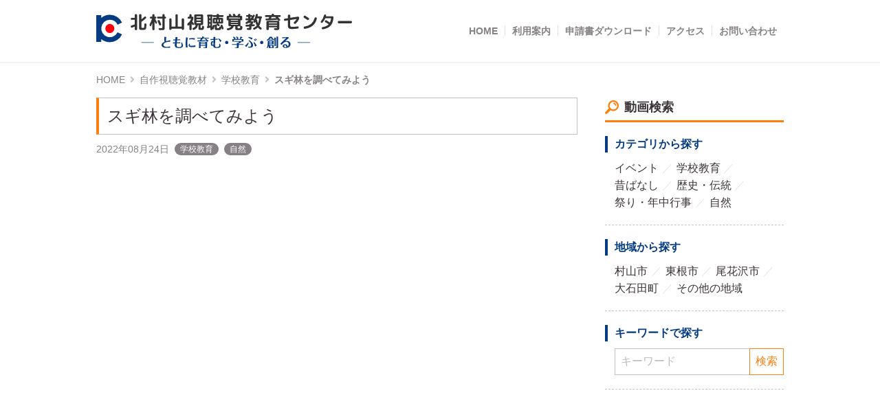

--- FILE ---
content_type: text/html; charset=UTF-8
request_url: https://www.kavec.ed.jp/avaids/400071
body_size: 34814
content:
<!DOCTYPE html>
<html lang="ja">
<head>
<meta charset="UTF-8">
<meta name="viewport" content="width=device-width, initial-scale=1.0">
<meta name="format-detection" content="telephone=no, address=no, email=no">
<meta http-equiv="X-UA-Compatible" content="IE=edge">
<title>スギ林を調べてみよう  |  北村山視聴覚教育センター</title>
<style>.grecaptcha-badge { visibility: hidden; }</style><meta name='robots' content='max-image-preview:large' />
<link rel='dns-prefetch' href='//static.addtoany.com' />
<link rel="alternate" type="application/rss+xml" title="北村山視聴覚教育センター &raquo; フィード" href="https://www.kavec.ed.jp/feed" />
<link rel="alternate" title="oEmbed (JSON)" type="application/json+oembed" href="https://www.kavec.ed.jp/wp-json/oembed/1.0/embed?url=https%3A%2F%2Fwww.kavec.ed.jp%2Favaids%2F400071" />
<link rel="alternate" title="oEmbed (XML)" type="text/xml+oembed" href="https://www.kavec.ed.jp/wp-json/oembed/1.0/embed?url=https%3A%2F%2Fwww.kavec.ed.jp%2Favaids%2F400071&#038;format=xml" />
<style id='wp-img-auto-sizes-contain-inline-css' type='text/css'>
img:is([sizes=auto i],[sizes^="auto," i]){contain-intrinsic-size:3000px 1500px}
/*# sourceURL=wp-img-auto-sizes-contain-inline-css */
</style>
<style id='wp-block-library-inline-css' type='text/css'>
:root{--wp-block-synced-color:#7a00df;--wp-block-synced-color--rgb:122,0,223;--wp-bound-block-color:var(--wp-block-synced-color);--wp-editor-canvas-background:#ddd;--wp-admin-theme-color:#007cba;--wp-admin-theme-color--rgb:0,124,186;--wp-admin-theme-color-darker-10:#006ba1;--wp-admin-theme-color-darker-10--rgb:0,107,160.5;--wp-admin-theme-color-darker-20:#005a87;--wp-admin-theme-color-darker-20--rgb:0,90,135;--wp-admin-border-width-focus:2px}@media (min-resolution:192dpi){:root{--wp-admin-border-width-focus:1.5px}}.wp-element-button{cursor:pointer}:root .has-very-light-gray-background-color{background-color:#eee}:root .has-very-dark-gray-background-color{background-color:#313131}:root .has-very-light-gray-color{color:#eee}:root .has-very-dark-gray-color{color:#313131}:root .has-vivid-green-cyan-to-vivid-cyan-blue-gradient-background{background:linear-gradient(135deg,#00d084,#0693e3)}:root .has-purple-crush-gradient-background{background:linear-gradient(135deg,#34e2e4,#4721fb 50%,#ab1dfe)}:root .has-hazy-dawn-gradient-background{background:linear-gradient(135deg,#faaca8,#dad0ec)}:root .has-subdued-olive-gradient-background{background:linear-gradient(135deg,#fafae1,#67a671)}:root .has-atomic-cream-gradient-background{background:linear-gradient(135deg,#fdd79a,#004a59)}:root .has-nightshade-gradient-background{background:linear-gradient(135deg,#330968,#31cdcf)}:root .has-midnight-gradient-background{background:linear-gradient(135deg,#020381,#2874fc)}:root{--wp--preset--font-size--normal:16px;--wp--preset--font-size--huge:42px}.has-regular-font-size{font-size:1em}.has-larger-font-size{font-size:2.625em}.has-normal-font-size{font-size:var(--wp--preset--font-size--normal)}.has-huge-font-size{font-size:var(--wp--preset--font-size--huge)}.has-text-align-center{text-align:center}.has-text-align-left{text-align:left}.has-text-align-right{text-align:right}.has-fit-text{white-space:nowrap!important}#end-resizable-editor-section{display:none}.aligncenter{clear:both}.items-justified-left{justify-content:flex-start}.items-justified-center{justify-content:center}.items-justified-right{justify-content:flex-end}.items-justified-space-between{justify-content:space-between}.screen-reader-text{border:0;clip-path:inset(50%);height:1px;margin:-1px;overflow:hidden;padding:0;position:absolute;width:1px;word-wrap:normal!important}.screen-reader-text:focus{background-color:#ddd;clip-path:none;color:#444;display:block;font-size:1em;height:auto;left:5px;line-height:normal;padding:15px 23px 14px;text-decoration:none;top:5px;width:auto;z-index:100000}html :where(.has-border-color){border-style:solid}html :where([style*=border-top-color]){border-top-style:solid}html :where([style*=border-right-color]){border-right-style:solid}html :where([style*=border-bottom-color]){border-bottom-style:solid}html :where([style*=border-left-color]){border-left-style:solid}html :where([style*=border-width]){border-style:solid}html :where([style*=border-top-width]){border-top-style:solid}html :where([style*=border-right-width]){border-right-style:solid}html :where([style*=border-bottom-width]){border-bottom-style:solid}html :where([style*=border-left-width]){border-left-style:solid}html :where(img[class*=wp-image-]){height:auto;max-width:100%}:where(figure){margin:0 0 1em}html :where(.is-position-sticky){--wp-admin--admin-bar--position-offset:var(--wp-admin--admin-bar--height,0px)}@media screen and (max-width:600px){html :where(.is-position-sticky){--wp-admin--admin-bar--position-offset:0px}}

/*# sourceURL=wp-block-library-inline-css */
</style><style id='wp-block-embed-inline-css' type='text/css'>
.wp-block-embed.alignleft,.wp-block-embed.alignright,.wp-block[data-align=left]>[data-type="core/embed"],.wp-block[data-align=right]>[data-type="core/embed"]{max-width:360px;width:100%}.wp-block-embed.alignleft .wp-block-embed__wrapper,.wp-block-embed.alignright .wp-block-embed__wrapper,.wp-block[data-align=left]>[data-type="core/embed"] .wp-block-embed__wrapper,.wp-block[data-align=right]>[data-type="core/embed"] .wp-block-embed__wrapper{min-width:280px}.wp-block-cover .wp-block-embed{min-height:240px;min-width:320px}.wp-block-embed{overflow-wrap:break-word}.wp-block-embed :where(figcaption){margin-bottom:1em;margin-top:.5em}.wp-block-embed iframe{max-width:100%}.wp-block-embed__wrapper{position:relative}.wp-embed-responsive .wp-has-aspect-ratio .wp-block-embed__wrapper:before{content:"";display:block;padding-top:50%}.wp-embed-responsive .wp-has-aspect-ratio iframe{bottom:0;height:100%;left:0;position:absolute;right:0;top:0;width:100%}.wp-embed-responsive .wp-embed-aspect-21-9 .wp-block-embed__wrapper:before{padding-top:42.85%}.wp-embed-responsive .wp-embed-aspect-18-9 .wp-block-embed__wrapper:before{padding-top:50%}.wp-embed-responsive .wp-embed-aspect-16-9 .wp-block-embed__wrapper:before{padding-top:56.25%}.wp-embed-responsive .wp-embed-aspect-4-3 .wp-block-embed__wrapper:before{padding-top:75%}.wp-embed-responsive .wp-embed-aspect-1-1 .wp-block-embed__wrapper:before{padding-top:100%}.wp-embed-responsive .wp-embed-aspect-9-16 .wp-block-embed__wrapper:before{padding-top:177.77%}.wp-embed-responsive .wp-embed-aspect-1-2 .wp-block-embed__wrapper:before{padding-top:200%}
/*# sourceURL=https://www.kavec.ed.jp/wp-includes/blocks/embed/style.min.css */
</style>
<style id='wp-block-paragraph-inline-css' type='text/css'>
.is-small-text{font-size:.875em}.is-regular-text{font-size:1em}.is-large-text{font-size:2.25em}.is-larger-text{font-size:3em}.has-drop-cap:not(:focus):first-letter{float:left;font-size:8.4em;font-style:normal;font-weight:100;line-height:.68;margin:.05em .1em 0 0;text-transform:uppercase}body.rtl .has-drop-cap:not(:focus):first-letter{float:none;margin-left:.1em}p.has-drop-cap.has-background{overflow:hidden}:root :where(p.has-background){padding:1.25em 2.375em}:where(p.has-text-color:not(.has-link-color)) a{color:inherit}p.has-text-align-left[style*="writing-mode:vertical-lr"],p.has-text-align-right[style*="writing-mode:vertical-rl"]{rotate:180deg}
/*# sourceURL=https://www.kavec.ed.jp/wp-includes/blocks/paragraph/style.min.css */
</style>
<style id='global-styles-inline-css' type='text/css'>
:root{--wp--preset--aspect-ratio--square: 1;--wp--preset--aspect-ratio--4-3: 4/3;--wp--preset--aspect-ratio--3-4: 3/4;--wp--preset--aspect-ratio--3-2: 3/2;--wp--preset--aspect-ratio--2-3: 2/3;--wp--preset--aspect-ratio--16-9: 16/9;--wp--preset--aspect-ratio--9-16: 9/16;--wp--preset--color--black: #000000;--wp--preset--color--cyan-bluish-gray: #abb8c3;--wp--preset--color--white: #ffffff;--wp--preset--color--pale-pink: #f78da7;--wp--preset--color--vivid-red: #cf2e2e;--wp--preset--color--luminous-vivid-orange: #ff6900;--wp--preset--color--luminous-vivid-amber: #fcb900;--wp--preset--color--light-green-cyan: #7bdcb5;--wp--preset--color--vivid-green-cyan: #00d084;--wp--preset--color--pale-cyan-blue: #8ed1fc;--wp--preset--color--vivid-cyan-blue: #0693e3;--wp--preset--color--vivid-purple: #9b51e0;--wp--preset--color--primary: #ff7e0c;--wp--preset--color--secondary: #043b83;--wp--preset--color--accent: #b91b2a;--wp--preset--color--success: #3B8603;--wp--preset--color--error: #E90C1F;--wp--preset--color--warning: #c1272d;--wp--preset--color--text-main: #3b3539;--wp--preset--color--gray-60: #817d80;--wp--preset--color--gray-40: #c5c3c4;--wp--preset--gradient--vivid-cyan-blue-to-vivid-purple: linear-gradient(135deg,rgb(6,147,227) 0%,rgb(155,81,224) 100%);--wp--preset--gradient--light-green-cyan-to-vivid-green-cyan: linear-gradient(135deg,rgb(122,220,180) 0%,rgb(0,208,130) 100%);--wp--preset--gradient--luminous-vivid-amber-to-luminous-vivid-orange: linear-gradient(135deg,rgb(252,185,0) 0%,rgb(255,105,0) 100%);--wp--preset--gradient--luminous-vivid-orange-to-vivid-red: linear-gradient(135deg,rgb(255,105,0) 0%,rgb(207,46,46) 100%);--wp--preset--gradient--very-light-gray-to-cyan-bluish-gray: linear-gradient(135deg,rgb(238,238,238) 0%,rgb(169,184,195) 100%);--wp--preset--gradient--cool-to-warm-spectrum: linear-gradient(135deg,rgb(74,234,220) 0%,rgb(151,120,209) 20%,rgb(207,42,186) 40%,rgb(238,44,130) 60%,rgb(251,105,98) 80%,rgb(254,248,76) 100%);--wp--preset--gradient--blush-light-purple: linear-gradient(135deg,rgb(255,206,236) 0%,rgb(152,150,240) 100%);--wp--preset--gradient--blush-bordeaux: linear-gradient(135deg,rgb(254,205,165) 0%,rgb(254,45,45) 50%,rgb(107,0,62) 100%);--wp--preset--gradient--luminous-dusk: linear-gradient(135deg,rgb(255,203,112) 0%,rgb(199,81,192) 50%,rgb(65,88,208) 100%);--wp--preset--gradient--pale-ocean: linear-gradient(135deg,rgb(255,245,203) 0%,rgb(182,227,212) 50%,rgb(51,167,181) 100%);--wp--preset--gradient--electric-grass: linear-gradient(135deg,rgb(202,248,128) 0%,rgb(113,206,126) 100%);--wp--preset--gradient--midnight: linear-gradient(135deg,rgb(2,3,129) 0%,rgb(40,116,252) 100%);--wp--preset--font-size--small: 13px;--wp--preset--font-size--medium: 20px;--wp--preset--font-size--large: 36px;--wp--preset--font-size--x-large: 42px;--wp--preset--spacing--20: 0.44rem;--wp--preset--spacing--30: 0.67rem;--wp--preset--spacing--40: 1rem;--wp--preset--spacing--50: 1.5rem;--wp--preset--spacing--60: 2.25rem;--wp--preset--spacing--70: 3.38rem;--wp--preset--spacing--80: 5.06rem;--wp--preset--shadow--natural: 6px 6px 9px rgba(0, 0, 0, 0.2);--wp--preset--shadow--deep: 12px 12px 50px rgba(0, 0, 0, 0.4);--wp--preset--shadow--sharp: 6px 6px 0px rgba(0, 0, 0, 0.2);--wp--preset--shadow--outlined: 6px 6px 0px -3px rgb(255, 255, 255), 6px 6px rgb(0, 0, 0);--wp--preset--shadow--crisp: 6px 6px 0px rgb(0, 0, 0);}:where(.is-layout-flex){gap: 0.5em;}:where(.is-layout-grid){gap: 0.5em;}body .is-layout-flex{display: flex;}.is-layout-flex{flex-wrap: wrap;align-items: center;}.is-layout-flex > :is(*, div){margin: 0;}body .is-layout-grid{display: grid;}.is-layout-grid > :is(*, div){margin: 0;}:where(.wp-block-columns.is-layout-flex){gap: 2em;}:where(.wp-block-columns.is-layout-grid){gap: 2em;}:where(.wp-block-post-template.is-layout-flex){gap: 1.25em;}:where(.wp-block-post-template.is-layout-grid){gap: 1.25em;}.has-black-color{color: var(--wp--preset--color--black) !important;}.has-cyan-bluish-gray-color{color: var(--wp--preset--color--cyan-bluish-gray) !important;}.has-white-color{color: var(--wp--preset--color--white) !important;}.has-pale-pink-color{color: var(--wp--preset--color--pale-pink) !important;}.has-vivid-red-color{color: var(--wp--preset--color--vivid-red) !important;}.has-luminous-vivid-orange-color{color: var(--wp--preset--color--luminous-vivid-orange) !important;}.has-luminous-vivid-amber-color{color: var(--wp--preset--color--luminous-vivid-amber) !important;}.has-light-green-cyan-color{color: var(--wp--preset--color--light-green-cyan) !important;}.has-vivid-green-cyan-color{color: var(--wp--preset--color--vivid-green-cyan) !important;}.has-pale-cyan-blue-color{color: var(--wp--preset--color--pale-cyan-blue) !important;}.has-vivid-cyan-blue-color{color: var(--wp--preset--color--vivid-cyan-blue) !important;}.has-vivid-purple-color{color: var(--wp--preset--color--vivid-purple) !important;}.has-black-background-color{background-color: var(--wp--preset--color--black) !important;}.has-cyan-bluish-gray-background-color{background-color: var(--wp--preset--color--cyan-bluish-gray) !important;}.has-white-background-color{background-color: var(--wp--preset--color--white) !important;}.has-pale-pink-background-color{background-color: var(--wp--preset--color--pale-pink) !important;}.has-vivid-red-background-color{background-color: var(--wp--preset--color--vivid-red) !important;}.has-luminous-vivid-orange-background-color{background-color: var(--wp--preset--color--luminous-vivid-orange) !important;}.has-luminous-vivid-amber-background-color{background-color: var(--wp--preset--color--luminous-vivid-amber) !important;}.has-light-green-cyan-background-color{background-color: var(--wp--preset--color--light-green-cyan) !important;}.has-vivid-green-cyan-background-color{background-color: var(--wp--preset--color--vivid-green-cyan) !important;}.has-pale-cyan-blue-background-color{background-color: var(--wp--preset--color--pale-cyan-blue) !important;}.has-vivid-cyan-blue-background-color{background-color: var(--wp--preset--color--vivid-cyan-blue) !important;}.has-vivid-purple-background-color{background-color: var(--wp--preset--color--vivid-purple) !important;}.has-black-border-color{border-color: var(--wp--preset--color--black) !important;}.has-cyan-bluish-gray-border-color{border-color: var(--wp--preset--color--cyan-bluish-gray) !important;}.has-white-border-color{border-color: var(--wp--preset--color--white) !important;}.has-pale-pink-border-color{border-color: var(--wp--preset--color--pale-pink) !important;}.has-vivid-red-border-color{border-color: var(--wp--preset--color--vivid-red) !important;}.has-luminous-vivid-orange-border-color{border-color: var(--wp--preset--color--luminous-vivid-orange) !important;}.has-luminous-vivid-amber-border-color{border-color: var(--wp--preset--color--luminous-vivid-amber) !important;}.has-light-green-cyan-border-color{border-color: var(--wp--preset--color--light-green-cyan) !important;}.has-vivid-green-cyan-border-color{border-color: var(--wp--preset--color--vivid-green-cyan) !important;}.has-pale-cyan-blue-border-color{border-color: var(--wp--preset--color--pale-cyan-blue) !important;}.has-vivid-cyan-blue-border-color{border-color: var(--wp--preset--color--vivid-cyan-blue) !important;}.has-vivid-purple-border-color{border-color: var(--wp--preset--color--vivid-purple) !important;}.has-vivid-cyan-blue-to-vivid-purple-gradient-background{background: var(--wp--preset--gradient--vivid-cyan-blue-to-vivid-purple) !important;}.has-light-green-cyan-to-vivid-green-cyan-gradient-background{background: var(--wp--preset--gradient--light-green-cyan-to-vivid-green-cyan) !important;}.has-luminous-vivid-amber-to-luminous-vivid-orange-gradient-background{background: var(--wp--preset--gradient--luminous-vivid-amber-to-luminous-vivid-orange) !important;}.has-luminous-vivid-orange-to-vivid-red-gradient-background{background: var(--wp--preset--gradient--luminous-vivid-orange-to-vivid-red) !important;}.has-very-light-gray-to-cyan-bluish-gray-gradient-background{background: var(--wp--preset--gradient--very-light-gray-to-cyan-bluish-gray) !important;}.has-cool-to-warm-spectrum-gradient-background{background: var(--wp--preset--gradient--cool-to-warm-spectrum) !important;}.has-blush-light-purple-gradient-background{background: var(--wp--preset--gradient--blush-light-purple) !important;}.has-blush-bordeaux-gradient-background{background: var(--wp--preset--gradient--blush-bordeaux) !important;}.has-luminous-dusk-gradient-background{background: var(--wp--preset--gradient--luminous-dusk) !important;}.has-pale-ocean-gradient-background{background: var(--wp--preset--gradient--pale-ocean) !important;}.has-electric-grass-gradient-background{background: var(--wp--preset--gradient--electric-grass) !important;}.has-midnight-gradient-background{background: var(--wp--preset--gradient--midnight) !important;}.has-small-font-size{font-size: var(--wp--preset--font-size--small) !important;}.has-medium-font-size{font-size: var(--wp--preset--font-size--medium) !important;}.has-large-font-size{font-size: var(--wp--preset--font-size--large) !important;}.has-x-large-font-size{font-size: var(--wp--preset--font-size--x-large) !important;}
/*# sourceURL=global-styles-inline-css */
</style>

<style id='classic-theme-styles-inline-css' type='text/css'>
/*! This file is auto-generated */
.wp-block-button__link{color:#fff;background-color:#32373c;border-radius:9999px;box-shadow:none;text-decoration:none;padding:calc(.667em + 2px) calc(1.333em + 2px);font-size:1.125em}.wp-block-file__button{background:#32373c;color:#fff;text-decoration:none}
/*# sourceURL=/wp-includes/css/classic-themes.min.css */
</style>
<link rel='stylesheet' id='fontawesome-css' href='https://www.kavec.ed.jp/wp-content/themes/kavec/assets/fontawesome/css/all.min.css?ver=5.13.0' type='text/css' media='all' />
<link rel='stylesheet' id='css-parent-css' href='https://www.kavec.ed.jp/wp-content/themes/kavec/assets/css/style.css?ver=1.0.2' type='text/css' media='all' />
<link rel='stylesheet' id='css-child-css' href='https://www.kavec.ed.jp/wp-content/themes/kavec.child/style.css?ver=1.0.0' type='text/css' media='all' />
<link rel='stylesheet' id='addtoany-css' href='https://www.kavec.ed.jp/wp-content/plugins/add-to-any/addtoany.min.css?ver=1.16' type='text/css' media='all' />
<style id='addtoany-inline-css' type='text/css'>
.addtoany_content {
	padding-top: 20px;
	text-align: center;
}
.a2a_svg {
	padding: 3px !important;
	border-radius: 20px !important;
}
/*# sourceURL=addtoany-inline-css */
</style>
<script type="text/javascript" id="addtoany-core-js-before">
/* <![CDATA[ */
window.a2a_config=window.a2a_config||{};a2a_config.callbacks=[];a2a_config.overlays=[];a2a_config.templates={};a2a_localize = {
	Share: "共有",
	Save: "ブックマーク",
	Subscribe: "購読",
	Email: "メール",
	Bookmark: "ブックマーク",
	ShowAll: "すべて表示する",
	ShowLess: "小さく表示する",
	FindServices: "サービスを探す",
	FindAnyServiceToAddTo: "追加するサービスを今すぐ探す",
	PoweredBy: "Powered by",
	ShareViaEmail: "メールでシェアする",
	SubscribeViaEmail: "メールで購読する",
	BookmarkInYourBrowser: "ブラウザにブックマーク",
	BookmarkInstructions: "このページをブックマークするには、 Ctrl+D または \u2318+D を押下。",
	AddToYourFavorites: "お気に入りに追加",
	SendFromWebOrProgram: "任意のメールアドレスまたはメールプログラムから送信",
	EmailProgram: "メールプログラム",
	More: "詳細&#8230;",
	ThanksForSharing: "共有ありがとうございます !",
	ThanksForFollowing: "フォローありがとうございます !"
};


//# sourceURL=addtoany-core-js-before
/* ]]> */
</script>
<script type="text/javascript" defer src="https://static.addtoany.com/menu/page.js" id="addtoany-core-js"></script>
<script type="text/javascript" src="https://www.kavec.ed.jp/wp-includes/js/jquery/jquery.min.js?ver=3.7.1" id="jquery-core-js"></script>
<script type="text/javascript" src="https://www.kavec.ed.jp/wp-includes/js/jquery/jquery-migrate.min.js?ver=3.4.1" id="jquery-migrate-js"></script>
<script type="text/javascript" defer src="https://www.kavec.ed.jp/wp-content/plugins/add-to-any/addtoany.min.js?ver=1.1" id="addtoany-jquery-js"></script>
<link rel="https://api.w.org/" href="https://www.kavec.ed.jp/wp-json/" /><link rel="alternate" title="JSON" type="application/json" href="https://www.kavec.ed.jp/wp-json/wp/v2/avaids/2477" /><link rel="canonical" href="https://www.kavec.ed.jp/avaids/400071" />
<meta name="description" content="https://youtu.be/YQp5Q-g0_3Q昭和61年度山形県自作視聴覚教材コンクール入選作品です。スギ林の中に自生しているさまざまな植物を紹介しています。スライドをDVDにコピーした作品です。">
<meta property="og:locale" content="ja_JP" />
<meta property="og:type" content="article" />
<meta property="og:site_name" content="北村山視聴覚教育センター" />
<meta property="og:title" content="スギ林を調べてみよう" />
<meta property="og:description" content="昭和61年度山形県自作視聴覚教材コンクール入選作品です。スギ林の中に自生しているさまざまな植物を紹介しています。スライドをDVDにコピーした作品です。" />
<meta property="og:url" content="https://www.kavec.ed.jp/avaids/400071" />
<meta property="og:image" content="https://www.kavec.ed.jp/wp-content/themes/kavec/assets/ogp-image.png" />
<meta name="twitter:card" content="summary" /><link rel="icon" href="https://www.kavec.ed.jp/wp-content/uploads/2021/03/cropped-favicon-32x32.png" sizes="32x32" />
<link rel="icon" href="https://www.kavec.ed.jp/wp-content/uploads/2021/03/cropped-favicon-192x192.png" sizes="192x192" />
<link rel="apple-touch-icon" href="https://www.kavec.ed.jp/wp-content/uploads/2021/03/cropped-favicon-180x180.png" />
<meta name="msapplication-TileImage" content="https://www.kavec.ed.jp/wp-content/uploads/2021/03/cropped-favicon-270x270.png" />
<!-- Google tag (gtag.js) -->
<script async src="https://www.googletagmanager.com/gtag/js?id=G-MHBFQEPP4X"></script>
<script>
	window.dataLayer = window.dataLayer || [];
	function gtag(){dataLayer.push(arguments);}
	gtag('js', new Date());

	gtag('config', 'G-MHBFQEPP4X');
	gtag('config', 'UA-191797515-1');
</script>

</head>

<body class="wp-singular avaids-template-default single single-avaids postid-2477 wp-theme-kavec wp-child-theme-kavecchild metaslider-plugin">

<div id="page" class="site">
<a class="skip-link screen-reader-text" href="#content">Skip to content</a>

<header id="hasthead" class="site-header">
	<div class="container">

		<div class="main-header">
			<div class="site-branding">
				<div class="site-logo">
					<a href="https://www.kavec.ed.jp/"><img src="https://www.kavec.ed.jp/wp-content/themes/kavec/assets/images/site-logo.svg" alt="北村山視聴覚教育センター"></a>
				</div>
				<button class="nav-button" id="jsMobileNavButton">
					<i class="nav-button__icon fas fa-bars"></i>
					<span class="nav-button__text">MENU</span>
				</button>
			</div>
			<nav class="site-navigation" id="jsMobileNavDrawer">
<ul id="menu-header-menu" class="site-menu"><li><a href="/">HOME</a></li>
<li><a href="https://www.kavec.ed.jp/information">利用案内</a></li>
<li><a href="https://www.kavec.ed.jp/information/application-form">申請書ダウンロード</a></li>
<li><a href="https://www.kavec.ed.jp/information/access">アクセス</a></li>
<li><a href="https://www.kavec.ed.jp/information/contact">お問い合わせ</a></li>
</ul>				<button class="nav-button">
					<i class="nav-button__icon fas fa-times"></i>
					<span class="nav-button__text">閉じる</span>
				</button>
			</nav>
		</div>

	</div>
</header>

<div class="breadcrumbs" vocab="http://schema.org/" typeof="BreadcrumbList"><span property="itemListElement" typeof="ListItem"><a property="item" typeof="WebPage" title="Go to 北村山視聴覚教育センター." href="https://www.kavec.ed.jp" class="home" ><span property="name">HOME</span></a><meta property="position" content="1"></span><span property="itemListElement" typeof="ListItem"><a property="item" typeof="WebPage" title="Go to 自作視聴覚教材." href="https://www.kavec.ed.jp/avaids" class="archive post-avaids-archive" ><span property="name">自作視聴覚教材</span></a><meta property="position" content="2"></span><span property="itemListElement" typeof="ListItem"><a property="item" typeof="WebPage" title="Go to the 学校教育 教材カテゴリー archives." href="https://www.kavec.ed.jp/avaids_category/%e5%ad%a6%e6%a0%a1%e6%95%99%e8%82%b2" class="taxonomy avaids_category" ><span property="name">学校教育</span></a><meta property="position" content="3"></span><span property="itemListElement" typeof="ListItem"><span property="name" class="post post-avaids current-item">スギ林を調べてみよう</span><meta property="url" content="https://www.kavec.ed.jp/avaids/400071"><meta property="position" content="4"></span></div>
<div id="content" class="site-content has-sidebar">

	<div id="primary" class="content-area">
		<main id="main" class="site-main" role="main">

<article id="post-2477" class="400071 post-2477 avaids type-avaids status-publish hentry avaids_category-11 avaids_category-13">

	<header class="page-header">
		<h1 class="title">スギ林を調べてみよう</h1>
		<div class="post-meta">
			<span class="update"><span class="screen-reader-text">公開日</span> <time datetime="2022-08-24T12:00:00+09:00">2022年08月24日</time></span>
			<span class="category">
				<span class="label avaids_category-label %e5%ad%a6%e6%a0%a1%e6%95%99%e8%82%b2">学校教育</span><span class="label avaids_category-label %e8%87%aa%e7%84%b6">自然</span>			</span>
		</div>
	</header>

	<div class="post-body content clearfix">

<figure class="wp-block-embed is-type-video is-provider-youtube wp-block-embed-youtube wp-embed-aspect-4-3 wp-has-aspect-ratio"><div class="wp-block-embed__wrapper">
<iframe title="スギ林を調べてみよう" width="500" height="375" src="https://www.youtube.com/embed/YQp5Q-g0_3Q?feature=oembed" frameborder="0" allow="accelerometer; autoplay; clipboard-write; encrypted-media; gyroscope; picture-in-picture; web-share" referrerpolicy="strict-origin-when-cross-origin" allowfullscreen></iframe>
</div></figure>



<p>昭和61年度山形県自作視聴覚教材コンクール入選作品です。<br>スギ林の中に自生しているさまざまな植物を紹介しています。<br>スライドをDVDにコピーした作品です。</p>
<div class="addtoany_share_save_container addtoany_content addtoany_content_bottom"><div class="a2a_kit a2a_kit_size_40 addtoany_list" data-a2a-url="https://www.kavec.ed.jp/avaids/400071" data-a2a-title="スギ林を調べてみよう"><a class="a2a_button_facebook" href="https://www.addtoany.com/add_to/facebook?linkurl=https%3A%2F%2Fwww.kavec.ed.jp%2Favaids%2F400071&amp;linkname=%E3%82%B9%E3%82%AE%E6%9E%97%E3%82%92%E8%AA%BF%E3%81%B9%E3%81%A6%E3%81%BF%E3%82%88%E3%81%86" title="Facebook" rel="nofollow noopener" target="_blank"></a><a class="a2a_button_x" href="https://www.addtoany.com/add_to/x?linkurl=https%3A%2F%2Fwww.kavec.ed.jp%2Favaids%2F400071&amp;linkname=%E3%82%B9%E3%82%AE%E6%9E%97%E3%82%92%E8%AA%BF%E3%81%B9%E3%81%A6%E3%81%BF%E3%82%88%E3%81%86" title="X" rel="nofollow noopener" target="_blank"></a><a class="a2a_button_line" href="https://www.addtoany.com/add_to/line?linkurl=https%3A%2F%2Fwww.kavec.ed.jp%2Favaids%2F400071&amp;linkname=%E3%82%B9%E3%82%AE%E6%9E%97%E3%82%92%E8%AA%BF%E3%81%B9%E3%81%A6%E3%81%BF%E3%82%88%E3%81%86" title="Line" rel="nofollow noopener" target="_blank"></a><a class="a2a_button_email" href="https://www.addtoany.com/add_to/email?linkurl=https%3A%2F%2Fwww.kavec.ed.jp%2Favaids%2F400071&amp;linkname=%E3%82%B9%E3%82%AE%E6%9E%97%E3%82%92%E8%AA%BF%E3%81%B9%E3%81%A6%E3%81%BF%E3%82%88%E3%81%86" title="Email" rel="nofollow noopener" target="_blank"></a></div></div>
<figure class="wp-block-table is-style-border" id="js-avaids-detail">
	<table class="avaids-field">
		<tbody>
						<tr><th>時間</th><td>12分</td></tr>
									<tr><th>制作者</th><td>竹村　健一</td></tr>
									<tr><th>制作年</th><td>1986年</td></tr>
									<tr><th>教材番号</th><td>400071</td></tr>
									<tr><th>視聴対象者</th><td>中学</td></tr>
					</tbody>
	</table>
</figure>


		<script type="application/ld+json">
		{
			"@context": "http://schema.org",
			"@type": "VideoObject",
			"name": "スギ林を調べてみよう",
			"description": "昭和61年度山形県自作視聴覚教材コンクール入選作品です。スギ林の中に自生しているさまざまな植物を紹介しています。スライドをDVDにコピーした作品です。",
			"contentUrl": "https://www.youtube.com/watch?v=YQp5Q-g0_3Q",
			"thumbnailUrl": "https://www.kavec.ed.jp/assets/youtube/?v=YQp5Q-g0_3Q&amp;q=hqdefault",
			"uploadDate": "2022-08-24T12:35:44+09:00"
		}
		</script>

	</div>

	<footer class="post-footer">
		<div class="hidden">
			<span class="vcard author"><span class="fn">北村山視聴覚教育センター</span></span>
		</div>
	</footer>

</article>

		</main>
	</div>


<div id="secondary" class="sidebar-area" role="complementary">

	<div class="widget-area">
<div class="avaids-search">
	<h2 class="avaids-search__title">
		<img src="https://www.kavec.ed.jp/wp-content/themes/kavec/assets/images/icon-avaids-search.svg" alt="">
		動画検索
	</h2>

	<div class="avaids-search__body avaids-search__category">
		<h3 class="avaids-search__subtitle">カテゴリから探す</h3>
		<ul class="avaids-search__list">
<li><a href="https://www.kavec.ed.jp/avaids_category/%e3%82%a4%e3%83%99%e3%83%b3%e3%83%88">イベント</a></li><li><a href="https://www.kavec.ed.jp/avaids_category/%e5%ad%a6%e6%a0%a1%e6%95%99%e8%82%b2">学校教育</a></li><li><a href="https://www.kavec.ed.jp/avaids_category/%e6%98%94%e3%81%b0%e3%81%aa%e3%81%97">昔ばなし</a></li><li><a href="https://www.kavec.ed.jp/avaids_category/%e6%ad%b4%e5%8f%b2%e3%83%bb%e4%bc%9d%e7%b5%b1">歴史・伝統</a></li><li><a href="https://www.kavec.ed.jp/avaids_category/%e7%a5%ad%e3%82%8a%e3%83%bb%e5%b9%b4%e4%b8%ad%e8%a1%8c%e4%ba%8b">祭り・年中行事</a></li><li><a href="https://www.kavec.ed.jp/avaids_category/%e8%87%aa%e7%84%b6">自然</a></li>									
		</ul>
	</div>

	<div class="avaids-search__body avaids-search__area">
		<h3 class="avaids-search__subtitle">地域から探す</h3>
		<ul class="avaids-search__list">
<li><a href="https://www.kavec.ed.jp/avaids_area/%e6%9d%91%e5%b1%b1%e5%b8%82">村山市</a></li><li><a href="https://www.kavec.ed.jp/avaids_area/%e6%9d%b1%e6%a0%b9%e5%b8%82">東根市</a></li><li><a href="https://www.kavec.ed.jp/avaids_area/%e5%b0%be%e8%8a%b1%e6%b2%a2%e5%b8%82">尾花沢市</a></li><li><a href="https://www.kavec.ed.jp/avaids_area/%e5%a4%a7%e7%9f%b3%e7%94%b0%e7%94%ba">大石田町</a></li><li><a href="https://www.kavec.ed.jp/avaids_area/%e3%81%9d%e3%81%ae%e4%bb%96">その他の地域</a></li>		</ul>
	</div>

	<div class="avaids-search__body avaids-search__keyword">
		<h3 class="avaids-search__subtitle">キーワードで探す</h3>
		<form method="get" action="https://www.kavec.ed.jp" role="search" class="search-form avaids-search__form">
			<input type="hidden" name="post_type" value="avaids">
			<label>
				<span class="screen-reader-text">検索:</span>
				<input type="search" class="search-field" placeholder="キーワード" value="" name="s">
			</label>
			<input type="submit" class="search-submit" value="検索">
		</form>
	</div>

</div>
	</div>

	<div class="widget-area">
	</div>

</div>

</div>

<footer id="colophon" class="site-footer">
	<div class="site-footer-content">

		<div class="signature">
			<div class="site-branding">
				<div class="site-logo">
					<a href="https://www.kavec.ed.jp/"><img src="https://www.kavec.ed.jp/wp-content/themes/kavec/assets/images/site-logo.svg" alt="北村山視聴覚教育センター"></a>
				</div>
			</div>
			<p>
				〒995-0035<br class="only-sp"> 山形県村山市中央一丁目３番６号<br>
				TEL. 0237-55-4211<br>
				TEL. 0237-53-0695（教材・機材予約用）<br>
				FAX. 0237-55-4959
			</p>
		</div>

		<div class="footer-menu footer-a">
<ul id="menu-footer-menu-a" class="footer-menu__list"><li><a href="https://www.kavec.ed.jp/news/topics">お知らせ</a></li>
<li><a href="https://www.kavec.ed.jp/news/public">土曜日の一般公開</a></li>
<li><a href="https://www.kavec.ed.jp/news/event">イベント情報</a></li>
<li><a href="https://www.kavec.ed.jp/avaids">自作視聴覚教材アーカイブス</a></li>
<li><a href="https://www.kavec.ed.jp/research">委嘱研究</a></li>
<li><a href="https://www.kavec.ed.jp/concours">北村山地区自作視聴覚教材コンクール</a></li>
<li><a href="https://www.kavec.ed.jp/science">デジタル理科教材</a></li>
<li><a href="/materials/">教材・機材検索</a></li>
</ul>		</div>

		<div class="footer-menu footer-b">
<ul id="menu-footer-menu-b" class="footer-menu__list"><li><a href="https://www.kavec.ed.jp/committee">教育委員会</a></li>
<li><a href="https://www.kavec.ed.jp/koiki-gyosei">広域行政</a></li>
<li><a href="https://www.kavec.ed.jp/information">利用案内</a></li>
<li><a href="https://www.kavec.ed.jp/koho">広報について</a></li>
<li><a href="https://www.kavec.ed.jp/mailmag">メールマガジン登録</a></li>
<li><a rel="privacy-policy" href="https://www.kavec.ed.jp/privacy-policy">プライバシーポリシー</a></li>
<li><a href="https://www.kavec.ed.jp/sitemap">サイトマップ</a></li>
</ul>		</div>

	</div>
	<div class="copyright">Copyright &copy; 2021 Kitamurayama Audio-Visual Educational Center. All Rights Reserved.</div>
</footer>

</div>

<script type="speculationrules">
{"prefetch":[{"source":"document","where":{"and":[{"href_matches":"/*"},{"not":{"href_matches":["/wp-*.php","/wp-admin/*","/wp-content/uploads/*","/wp-content/*","/wp-content/plugins/*","/wp-content/themes/kavec.child/*","/wp-content/themes/kavec/*","/*\\?(.+)"]}},{"not":{"selector_matches":"a[rel~=\"nofollow\"]"}},{"not":{"selector_matches":".no-prefetch, .no-prefetch a"}}]},"eagerness":"conservative"}]}
</script>
<script type="text/javascript" src="https://www.kavec.ed.jp/wp-content/themes/kavec/assets/js/scripts.js?ver=1.0.2" id="js-js"></script>
<script type="text/javascript" src="https://www.google.com/recaptcha/api.js?render=6LfZ2G0aAAAAABUurVP0nsXa_3-2XKmk1fFnKfQt&amp;ver=3.0" id="google-recaptcha-js"></script>
<script type="text/javascript" src="https://www.kavec.ed.jp/wp-includes/js/dist/vendor/wp-polyfill.min.js?ver=3.15.0" id="wp-polyfill-js"></script>
<script type="text/javascript" id="wpcf7-recaptcha-js-before">
/* <![CDATA[ */
var wpcf7_recaptcha = {
    "sitekey": "6LfZ2G0aAAAAABUurVP0nsXa_3-2XKmk1fFnKfQt",
    "actions": {
        "homepage": "homepage",
        "contactform": "contactform"
    }
};
//# sourceURL=wpcf7-recaptcha-js-before
/* ]]> */
</script>
<script type="text/javascript" src="https://www.kavec.ed.jp/wp-content/plugins/contact-form-7/modules/recaptcha/index.js?ver=6.1.4" id="wpcf7-recaptcha-js"></script>


</body>
</html>

--- FILE ---
content_type: text/html; charset=utf-8
request_url: https://www.google.com/recaptcha/api2/anchor?ar=1&k=6LfZ2G0aAAAAABUurVP0nsXa_3-2XKmk1fFnKfQt&co=aHR0cHM6Ly93d3cua2F2ZWMuZWQuanA6NDQz&hl=en&v=PoyoqOPhxBO7pBk68S4YbpHZ&size=invisible&anchor-ms=20000&execute-ms=30000&cb=vcz3rdqu4qmf
body_size: 48489
content:
<!DOCTYPE HTML><html dir="ltr" lang="en"><head><meta http-equiv="Content-Type" content="text/html; charset=UTF-8">
<meta http-equiv="X-UA-Compatible" content="IE=edge">
<title>reCAPTCHA</title>
<style type="text/css">
/* cyrillic-ext */
@font-face {
  font-family: 'Roboto';
  font-style: normal;
  font-weight: 400;
  font-stretch: 100%;
  src: url(//fonts.gstatic.com/s/roboto/v48/KFO7CnqEu92Fr1ME7kSn66aGLdTylUAMa3GUBHMdazTgWw.woff2) format('woff2');
  unicode-range: U+0460-052F, U+1C80-1C8A, U+20B4, U+2DE0-2DFF, U+A640-A69F, U+FE2E-FE2F;
}
/* cyrillic */
@font-face {
  font-family: 'Roboto';
  font-style: normal;
  font-weight: 400;
  font-stretch: 100%;
  src: url(//fonts.gstatic.com/s/roboto/v48/KFO7CnqEu92Fr1ME7kSn66aGLdTylUAMa3iUBHMdazTgWw.woff2) format('woff2');
  unicode-range: U+0301, U+0400-045F, U+0490-0491, U+04B0-04B1, U+2116;
}
/* greek-ext */
@font-face {
  font-family: 'Roboto';
  font-style: normal;
  font-weight: 400;
  font-stretch: 100%;
  src: url(//fonts.gstatic.com/s/roboto/v48/KFO7CnqEu92Fr1ME7kSn66aGLdTylUAMa3CUBHMdazTgWw.woff2) format('woff2');
  unicode-range: U+1F00-1FFF;
}
/* greek */
@font-face {
  font-family: 'Roboto';
  font-style: normal;
  font-weight: 400;
  font-stretch: 100%;
  src: url(//fonts.gstatic.com/s/roboto/v48/KFO7CnqEu92Fr1ME7kSn66aGLdTylUAMa3-UBHMdazTgWw.woff2) format('woff2');
  unicode-range: U+0370-0377, U+037A-037F, U+0384-038A, U+038C, U+038E-03A1, U+03A3-03FF;
}
/* math */
@font-face {
  font-family: 'Roboto';
  font-style: normal;
  font-weight: 400;
  font-stretch: 100%;
  src: url(//fonts.gstatic.com/s/roboto/v48/KFO7CnqEu92Fr1ME7kSn66aGLdTylUAMawCUBHMdazTgWw.woff2) format('woff2');
  unicode-range: U+0302-0303, U+0305, U+0307-0308, U+0310, U+0312, U+0315, U+031A, U+0326-0327, U+032C, U+032F-0330, U+0332-0333, U+0338, U+033A, U+0346, U+034D, U+0391-03A1, U+03A3-03A9, U+03B1-03C9, U+03D1, U+03D5-03D6, U+03F0-03F1, U+03F4-03F5, U+2016-2017, U+2034-2038, U+203C, U+2040, U+2043, U+2047, U+2050, U+2057, U+205F, U+2070-2071, U+2074-208E, U+2090-209C, U+20D0-20DC, U+20E1, U+20E5-20EF, U+2100-2112, U+2114-2115, U+2117-2121, U+2123-214F, U+2190, U+2192, U+2194-21AE, U+21B0-21E5, U+21F1-21F2, U+21F4-2211, U+2213-2214, U+2216-22FF, U+2308-230B, U+2310, U+2319, U+231C-2321, U+2336-237A, U+237C, U+2395, U+239B-23B7, U+23D0, U+23DC-23E1, U+2474-2475, U+25AF, U+25B3, U+25B7, U+25BD, U+25C1, U+25CA, U+25CC, U+25FB, U+266D-266F, U+27C0-27FF, U+2900-2AFF, U+2B0E-2B11, U+2B30-2B4C, U+2BFE, U+3030, U+FF5B, U+FF5D, U+1D400-1D7FF, U+1EE00-1EEFF;
}
/* symbols */
@font-face {
  font-family: 'Roboto';
  font-style: normal;
  font-weight: 400;
  font-stretch: 100%;
  src: url(//fonts.gstatic.com/s/roboto/v48/KFO7CnqEu92Fr1ME7kSn66aGLdTylUAMaxKUBHMdazTgWw.woff2) format('woff2');
  unicode-range: U+0001-000C, U+000E-001F, U+007F-009F, U+20DD-20E0, U+20E2-20E4, U+2150-218F, U+2190, U+2192, U+2194-2199, U+21AF, U+21E6-21F0, U+21F3, U+2218-2219, U+2299, U+22C4-22C6, U+2300-243F, U+2440-244A, U+2460-24FF, U+25A0-27BF, U+2800-28FF, U+2921-2922, U+2981, U+29BF, U+29EB, U+2B00-2BFF, U+4DC0-4DFF, U+FFF9-FFFB, U+10140-1018E, U+10190-1019C, U+101A0, U+101D0-101FD, U+102E0-102FB, U+10E60-10E7E, U+1D2C0-1D2D3, U+1D2E0-1D37F, U+1F000-1F0FF, U+1F100-1F1AD, U+1F1E6-1F1FF, U+1F30D-1F30F, U+1F315, U+1F31C, U+1F31E, U+1F320-1F32C, U+1F336, U+1F378, U+1F37D, U+1F382, U+1F393-1F39F, U+1F3A7-1F3A8, U+1F3AC-1F3AF, U+1F3C2, U+1F3C4-1F3C6, U+1F3CA-1F3CE, U+1F3D4-1F3E0, U+1F3ED, U+1F3F1-1F3F3, U+1F3F5-1F3F7, U+1F408, U+1F415, U+1F41F, U+1F426, U+1F43F, U+1F441-1F442, U+1F444, U+1F446-1F449, U+1F44C-1F44E, U+1F453, U+1F46A, U+1F47D, U+1F4A3, U+1F4B0, U+1F4B3, U+1F4B9, U+1F4BB, U+1F4BF, U+1F4C8-1F4CB, U+1F4D6, U+1F4DA, U+1F4DF, U+1F4E3-1F4E6, U+1F4EA-1F4ED, U+1F4F7, U+1F4F9-1F4FB, U+1F4FD-1F4FE, U+1F503, U+1F507-1F50B, U+1F50D, U+1F512-1F513, U+1F53E-1F54A, U+1F54F-1F5FA, U+1F610, U+1F650-1F67F, U+1F687, U+1F68D, U+1F691, U+1F694, U+1F698, U+1F6AD, U+1F6B2, U+1F6B9-1F6BA, U+1F6BC, U+1F6C6-1F6CF, U+1F6D3-1F6D7, U+1F6E0-1F6EA, U+1F6F0-1F6F3, U+1F6F7-1F6FC, U+1F700-1F7FF, U+1F800-1F80B, U+1F810-1F847, U+1F850-1F859, U+1F860-1F887, U+1F890-1F8AD, U+1F8B0-1F8BB, U+1F8C0-1F8C1, U+1F900-1F90B, U+1F93B, U+1F946, U+1F984, U+1F996, U+1F9E9, U+1FA00-1FA6F, U+1FA70-1FA7C, U+1FA80-1FA89, U+1FA8F-1FAC6, U+1FACE-1FADC, U+1FADF-1FAE9, U+1FAF0-1FAF8, U+1FB00-1FBFF;
}
/* vietnamese */
@font-face {
  font-family: 'Roboto';
  font-style: normal;
  font-weight: 400;
  font-stretch: 100%;
  src: url(//fonts.gstatic.com/s/roboto/v48/KFO7CnqEu92Fr1ME7kSn66aGLdTylUAMa3OUBHMdazTgWw.woff2) format('woff2');
  unicode-range: U+0102-0103, U+0110-0111, U+0128-0129, U+0168-0169, U+01A0-01A1, U+01AF-01B0, U+0300-0301, U+0303-0304, U+0308-0309, U+0323, U+0329, U+1EA0-1EF9, U+20AB;
}
/* latin-ext */
@font-face {
  font-family: 'Roboto';
  font-style: normal;
  font-weight: 400;
  font-stretch: 100%;
  src: url(//fonts.gstatic.com/s/roboto/v48/KFO7CnqEu92Fr1ME7kSn66aGLdTylUAMa3KUBHMdazTgWw.woff2) format('woff2');
  unicode-range: U+0100-02BA, U+02BD-02C5, U+02C7-02CC, U+02CE-02D7, U+02DD-02FF, U+0304, U+0308, U+0329, U+1D00-1DBF, U+1E00-1E9F, U+1EF2-1EFF, U+2020, U+20A0-20AB, U+20AD-20C0, U+2113, U+2C60-2C7F, U+A720-A7FF;
}
/* latin */
@font-face {
  font-family: 'Roboto';
  font-style: normal;
  font-weight: 400;
  font-stretch: 100%;
  src: url(//fonts.gstatic.com/s/roboto/v48/KFO7CnqEu92Fr1ME7kSn66aGLdTylUAMa3yUBHMdazQ.woff2) format('woff2');
  unicode-range: U+0000-00FF, U+0131, U+0152-0153, U+02BB-02BC, U+02C6, U+02DA, U+02DC, U+0304, U+0308, U+0329, U+2000-206F, U+20AC, U+2122, U+2191, U+2193, U+2212, U+2215, U+FEFF, U+FFFD;
}
/* cyrillic-ext */
@font-face {
  font-family: 'Roboto';
  font-style: normal;
  font-weight: 500;
  font-stretch: 100%;
  src: url(//fonts.gstatic.com/s/roboto/v48/KFO7CnqEu92Fr1ME7kSn66aGLdTylUAMa3GUBHMdazTgWw.woff2) format('woff2');
  unicode-range: U+0460-052F, U+1C80-1C8A, U+20B4, U+2DE0-2DFF, U+A640-A69F, U+FE2E-FE2F;
}
/* cyrillic */
@font-face {
  font-family: 'Roboto';
  font-style: normal;
  font-weight: 500;
  font-stretch: 100%;
  src: url(//fonts.gstatic.com/s/roboto/v48/KFO7CnqEu92Fr1ME7kSn66aGLdTylUAMa3iUBHMdazTgWw.woff2) format('woff2');
  unicode-range: U+0301, U+0400-045F, U+0490-0491, U+04B0-04B1, U+2116;
}
/* greek-ext */
@font-face {
  font-family: 'Roboto';
  font-style: normal;
  font-weight: 500;
  font-stretch: 100%;
  src: url(//fonts.gstatic.com/s/roboto/v48/KFO7CnqEu92Fr1ME7kSn66aGLdTylUAMa3CUBHMdazTgWw.woff2) format('woff2');
  unicode-range: U+1F00-1FFF;
}
/* greek */
@font-face {
  font-family: 'Roboto';
  font-style: normal;
  font-weight: 500;
  font-stretch: 100%;
  src: url(//fonts.gstatic.com/s/roboto/v48/KFO7CnqEu92Fr1ME7kSn66aGLdTylUAMa3-UBHMdazTgWw.woff2) format('woff2');
  unicode-range: U+0370-0377, U+037A-037F, U+0384-038A, U+038C, U+038E-03A1, U+03A3-03FF;
}
/* math */
@font-face {
  font-family: 'Roboto';
  font-style: normal;
  font-weight: 500;
  font-stretch: 100%;
  src: url(//fonts.gstatic.com/s/roboto/v48/KFO7CnqEu92Fr1ME7kSn66aGLdTylUAMawCUBHMdazTgWw.woff2) format('woff2');
  unicode-range: U+0302-0303, U+0305, U+0307-0308, U+0310, U+0312, U+0315, U+031A, U+0326-0327, U+032C, U+032F-0330, U+0332-0333, U+0338, U+033A, U+0346, U+034D, U+0391-03A1, U+03A3-03A9, U+03B1-03C9, U+03D1, U+03D5-03D6, U+03F0-03F1, U+03F4-03F5, U+2016-2017, U+2034-2038, U+203C, U+2040, U+2043, U+2047, U+2050, U+2057, U+205F, U+2070-2071, U+2074-208E, U+2090-209C, U+20D0-20DC, U+20E1, U+20E5-20EF, U+2100-2112, U+2114-2115, U+2117-2121, U+2123-214F, U+2190, U+2192, U+2194-21AE, U+21B0-21E5, U+21F1-21F2, U+21F4-2211, U+2213-2214, U+2216-22FF, U+2308-230B, U+2310, U+2319, U+231C-2321, U+2336-237A, U+237C, U+2395, U+239B-23B7, U+23D0, U+23DC-23E1, U+2474-2475, U+25AF, U+25B3, U+25B7, U+25BD, U+25C1, U+25CA, U+25CC, U+25FB, U+266D-266F, U+27C0-27FF, U+2900-2AFF, U+2B0E-2B11, U+2B30-2B4C, U+2BFE, U+3030, U+FF5B, U+FF5D, U+1D400-1D7FF, U+1EE00-1EEFF;
}
/* symbols */
@font-face {
  font-family: 'Roboto';
  font-style: normal;
  font-weight: 500;
  font-stretch: 100%;
  src: url(//fonts.gstatic.com/s/roboto/v48/KFO7CnqEu92Fr1ME7kSn66aGLdTylUAMaxKUBHMdazTgWw.woff2) format('woff2');
  unicode-range: U+0001-000C, U+000E-001F, U+007F-009F, U+20DD-20E0, U+20E2-20E4, U+2150-218F, U+2190, U+2192, U+2194-2199, U+21AF, U+21E6-21F0, U+21F3, U+2218-2219, U+2299, U+22C4-22C6, U+2300-243F, U+2440-244A, U+2460-24FF, U+25A0-27BF, U+2800-28FF, U+2921-2922, U+2981, U+29BF, U+29EB, U+2B00-2BFF, U+4DC0-4DFF, U+FFF9-FFFB, U+10140-1018E, U+10190-1019C, U+101A0, U+101D0-101FD, U+102E0-102FB, U+10E60-10E7E, U+1D2C0-1D2D3, U+1D2E0-1D37F, U+1F000-1F0FF, U+1F100-1F1AD, U+1F1E6-1F1FF, U+1F30D-1F30F, U+1F315, U+1F31C, U+1F31E, U+1F320-1F32C, U+1F336, U+1F378, U+1F37D, U+1F382, U+1F393-1F39F, U+1F3A7-1F3A8, U+1F3AC-1F3AF, U+1F3C2, U+1F3C4-1F3C6, U+1F3CA-1F3CE, U+1F3D4-1F3E0, U+1F3ED, U+1F3F1-1F3F3, U+1F3F5-1F3F7, U+1F408, U+1F415, U+1F41F, U+1F426, U+1F43F, U+1F441-1F442, U+1F444, U+1F446-1F449, U+1F44C-1F44E, U+1F453, U+1F46A, U+1F47D, U+1F4A3, U+1F4B0, U+1F4B3, U+1F4B9, U+1F4BB, U+1F4BF, U+1F4C8-1F4CB, U+1F4D6, U+1F4DA, U+1F4DF, U+1F4E3-1F4E6, U+1F4EA-1F4ED, U+1F4F7, U+1F4F9-1F4FB, U+1F4FD-1F4FE, U+1F503, U+1F507-1F50B, U+1F50D, U+1F512-1F513, U+1F53E-1F54A, U+1F54F-1F5FA, U+1F610, U+1F650-1F67F, U+1F687, U+1F68D, U+1F691, U+1F694, U+1F698, U+1F6AD, U+1F6B2, U+1F6B9-1F6BA, U+1F6BC, U+1F6C6-1F6CF, U+1F6D3-1F6D7, U+1F6E0-1F6EA, U+1F6F0-1F6F3, U+1F6F7-1F6FC, U+1F700-1F7FF, U+1F800-1F80B, U+1F810-1F847, U+1F850-1F859, U+1F860-1F887, U+1F890-1F8AD, U+1F8B0-1F8BB, U+1F8C0-1F8C1, U+1F900-1F90B, U+1F93B, U+1F946, U+1F984, U+1F996, U+1F9E9, U+1FA00-1FA6F, U+1FA70-1FA7C, U+1FA80-1FA89, U+1FA8F-1FAC6, U+1FACE-1FADC, U+1FADF-1FAE9, U+1FAF0-1FAF8, U+1FB00-1FBFF;
}
/* vietnamese */
@font-face {
  font-family: 'Roboto';
  font-style: normal;
  font-weight: 500;
  font-stretch: 100%;
  src: url(//fonts.gstatic.com/s/roboto/v48/KFO7CnqEu92Fr1ME7kSn66aGLdTylUAMa3OUBHMdazTgWw.woff2) format('woff2');
  unicode-range: U+0102-0103, U+0110-0111, U+0128-0129, U+0168-0169, U+01A0-01A1, U+01AF-01B0, U+0300-0301, U+0303-0304, U+0308-0309, U+0323, U+0329, U+1EA0-1EF9, U+20AB;
}
/* latin-ext */
@font-face {
  font-family: 'Roboto';
  font-style: normal;
  font-weight: 500;
  font-stretch: 100%;
  src: url(//fonts.gstatic.com/s/roboto/v48/KFO7CnqEu92Fr1ME7kSn66aGLdTylUAMa3KUBHMdazTgWw.woff2) format('woff2');
  unicode-range: U+0100-02BA, U+02BD-02C5, U+02C7-02CC, U+02CE-02D7, U+02DD-02FF, U+0304, U+0308, U+0329, U+1D00-1DBF, U+1E00-1E9F, U+1EF2-1EFF, U+2020, U+20A0-20AB, U+20AD-20C0, U+2113, U+2C60-2C7F, U+A720-A7FF;
}
/* latin */
@font-face {
  font-family: 'Roboto';
  font-style: normal;
  font-weight: 500;
  font-stretch: 100%;
  src: url(//fonts.gstatic.com/s/roboto/v48/KFO7CnqEu92Fr1ME7kSn66aGLdTylUAMa3yUBHMdazQ.woff2) format('woff2');
  unicode-range: U+0000-00FF, U+0131, U+0152-0153, U+02BB-02BC, U+02C6, U+02DA, U+02DC, U+0304, U+0308, U+0329, U+2000-206F, U+20AC, U+2122, U+2191, U+2193, U+2212, U+2215, U+FEFF, U+FFFD;
}
/* cyrillic-ext */
@font-face {
  font-family: 'Roboto';
  font-style: normal;
  font-weight: 900;
  font-stretch: 100%;
  src: url(//fonts.gstatic.com/s/roboto/v48/KFO7CnqEu92Fr1ME7kSn66aGLdTylUAMa3GUBHMdazTgWw.woff2) format('woff2');
  unicode-range: U+0460-052F, U+1C80-1C8A, U+20B4, U+2DE0-2DFF, U+A640-A69F, U+FE2E-FE2F;
}
/* cyrillic */
@font-face {
  font-family: 'Roboto';
  font-style: normal;
  font-weight: 900;
  font-stretch: 100%;
  src: url(//fonts.gstatic.com/s/roboto/v48/KFO7CnqEu92Fr1ME7kSn66aGLdTylUAMa3iUBHMdazTgWw.woff2) format('woff2');
  unicode-range: U+0301, U+0400-045F, U+0490-0491, U+04B0-04B1, U+2116;
}
/* greek-ext */
@font-face {
  font-family: 'Roboto';
  font-style: normal;
  font-weight: 900;
  font-stretch: 100%;
  src: url(//fonts.gstatic.com/s/roboto/v48/KFO7CnqEu92Fr1ME7kSn66aGLdTylUAMa3CUBHMdazTgWw.woff2) format('woff2');
  unicode-range: U+1F00-1FFF;
}
/* greek */
@font-face {
  font-family: 'Roboto';
  font-style: normal;
  font-weight: 900;
  font-stretch: 100%;
  src: url(//fonts.gstatic.com/s/roboto/v48/KFO7CnqEu92Fr1ME7kSn66aGLdTylUAMa3-UBHMdazTgWw.woff2) format('woff2');
  unicode-range: U+0370-0377, U+037A-037F, U+0384-038A, U+038C, U+038E-03A1, U+03A3-03FF;
}
/* math */
@font-face {
  font-family: 'Roboto';
  font-style: normal;
  font-weight: 900;
  font-stretch: 100%;
  src: url(//fonts.gstatic.com/s/roboto/v48/KFO7CnqEu92Fr1ME7kSn66aGLdTylUAMawCUBHMdazTgWw.woff2) format('woff2');
  unicode-range: U+0302-0303, U+0305, U+0307-0308, U+0310, U+0312, U+0315, U+031A, U+0326-0327, U+032C, U+032F-0330, U+0332-0333, U+0338, U+033A, U+0346, U+034D, U+0391-03A1, U+03A3-03A9, U+03B1-03C9, U+03D1, U+03D5-03D6, U+03F0-03F1, U+03F4-03F5, U+2016-2017, U+2034-2038, U+203C, U+2040, U+2043, U+2047, U+2050, U+2057, U+205F, U+2070-2071, U+2074-208E, U+2090-209C, U+20D0-20DC, U+20E1, U+20E5-20EF, U+2100-2112, U+2114-2115, U+2117-2121, U+2123-214F, U+2190, U+2192, U+2194-21AE, U+21B0-21E5, U+21F1-21F2, U+21F4-2211, U+2213-2214, U+2216-22FF, U+2308-230B, U+2310, U+2319, U+231C-2321, U+2336-237A, U+237C, U+2395, U+239B-23B7, U+23D0, U+23DC-23E1, U+2474-2475, U+25AF, U+25B3, U+25B7, U+25BD, U+25C1, U+25CA, U+25CC, U+25FB, U+266D-266F, U+27C0-27FF, U+2900-2AFF, U+2B0E-2B11, U+2B30-2B4C, U+2BFE, U+3030, U+FF5B, U+FF5D, U+1D400-1D7FF, U+1EE00-1EEFF;
}
/* symbols */
@font-face {
  font-family: 'Roboto';
  font-style: normal;
  font-weight: 900;
  font-stretch: 100%;
  src: url(//fonts.gstatic.com/s/roboto/v48/KFO7CnqEu92Fr1ME7kSn66aGLdTylUAMaxKUBHMdazTgWw.woff2) format('woff2');
  unicode-range: U+0001-000C, U+000E-001F, U+007F-009F, U+20DD-20E0, U+20E2-20E4, U+2150-218F, U+2190, U+2192, U+2194-2199, U+21AF, U+21E6-21F0, U+21F3, U+2218-2219, U+2299, U+22C4-22C6, U+2300-243F, U+2440-244A, U+2460-24FF, U+25A0-27BF, U+2800-28FF, U+2921-2922, U+2981, U+29BF, U+29EB, U+2B00-2BFF, U+4DC0-4DFF, U+FFF9-FFFB, U+10140-1018E, U+10190-1019C, U+101A0, U+101D0-101FD, U+102E0-102FB, U+10E60-10E7E, U+1D2C0-1D2D3, U+1D2E0-1D37F, U+1F000-1F0FF, U+1F100-1F1AD, U+1F1E6-1F1FF, U+1F30D-1F30F, U+1F315, U+1F31C, U+1F31E, U+1F320-1F32C, U+1F336, U+1F378, U+1F37D, U+1F382, U+1F393-1F39F, U+1F3A7-1F3A8, U+1F3AC-1F3AF, U+1F3C2, U+1F3C4-1F3C6, U+1F3CA-1F3CE, U+1F3D4-1F3E0, U+1F3ED, U+1F3F1-1F3F3, U+1F3F5-1F3F7, U+1F408, U+1F415, U+1F41F, U+1F426, U+1F43F, U+1F441-1F442, U+1F444, U+1F446-1F449, U+1F44C-1F44E, U+1F453, U+1F46A, U+1F47D, U+1F4A3, U+1F4B0, U+1F4B3, U+1F4B9, U+1F4BB, U+1F4BF, U+1F4C8-1F4CB, U+1F4D6, U+1F4DA, U+1F4DF, U+1F4E3-1F4E6, U+1F4EA-1F4ED, U+1F4F7, U+1F4F9-1F4FB, U+1F4FD-1F4FE, U+1F503, U+1F507-1F50B, U+1F50D, U+1F512-1F513, U+1F53E-1F54A, U+1F54F-1F5FA, U+1F610, U+1F650-1F67F, U+1F687, U+1F68D, U+1F691, U+1F694, U+1F698, U+1F6AD, U+1F6B2, U+1F6B9-1F6BA, U+1F6BC, U+1F6C6-1F6CF, U+1F6D3-1F6D7, U+1F6E0-1F6EA, U+1F6F0-1F6F3, U+1F6F7-1F6FC, U+1F700-1F7FF, U+1F800-1F80B, U+1F810-1F847, U+1F850-1F859, U+1F860-1F887, U+1F890-1F8AD, U+1F8B0-1F8BB, U+1F8C0-1F8C1, U+1F900-1F90B, U+1F93B, U+1F946, U+1F984, U+1F996, U+1F9E9, U+1FA00-1FA6F, U+1FA70-1FA7C, U+1FA80-1FA89, U+1FA8F-1FAC6, U+1FACE-1FADC, U+1FADF-1FAE9, U+1FAF0-1FAF8, U+1FB00-1FBFF;
}
/* vietnamese */
@font-face {
  font-family: 'Roboto';
  font-style: normal;
  font-weight: 900;
  font-stretch: 100%;
  src: url(//fonts.gstatic.com/s/roboto/v48/KFO7CnqEu92Fr1ME7kSn66aGLdTylUAMa3OUBHMdazTgWw.woff2) format('woff2');
  unicode-range: U+0102-0103, U+0110-0111, U+0128-0129, U+0168-0169, U+01A0-01A1, U+01AF-01B0, U+0300-0301, U+0303-0304, U+0308-0309, U+0323, U+0329, U+1EA0-1EF9, U+20AB;
}
/* latin-ext */
@font-face {
  font-family: 'Roboto';
  font-style: normal;
  font-weight: 900;
  font-stretch: 100%;
  src: url(//fonts.gstatic.com/s/roboto/v48/KFO7CnqEu92Fr1ME7kSn66aGLdTylUAMa3KUBHMdazTgWw.woff2) format('woff2');
  unicode-range: U+0100-02BA, U+02BD-02C5, U+02C7-02CC, U+02CE-02D7, U+02DD-02FF, U+0304, U+0308, U+0329, U+1D00-1DBF, U+1E00-1E9F, U+1EF2-1EFF, U+2020, U+20A0-20AB, U+20AD-20C0, U+2113, U+2C60-2C7F, U+A720-A7FF;
}
/* latin */
@font-face {
  font-family: 'Roboto';
  font-style: normal;
  font-weight: 900;
  font-stretch: 100%;
  src: url(//fonts.gstatic.com/s/roboto/v48/KFO7CnqEu92Fr1ME7kSn66aGLdTylUAMa3yUBHMdazQ.woff2) format('woff2');
  unicode-range: U+0000-00FF, U+0131, U+0152-0153, U+02BB-02BC, U+02C6, U+02DA, U+02DC, U+0304, U+0308, U+0329, U+2000-206F, U+20AC, U+2122, U+2191, U+2193, U+2212, U+2215, U+FEFF, U+FFFD;
}

</style>
<link rel="stylesheet" type="text/css" href="https://www.gstatic.com/recaptcha/releases/PoyoqOPhxBO7pBk68S4YbpHZ/styles__ltr.css">
<script nonce="9UYv5rhBNUoKSs9QC3_1Jg" type="text/javascript">window['__recaptcha_api'] = 'https://www.google.com/recaptcha/api2/';</script>
<script type="text/javascript" src="https://www.gstatic.com/recaptcha/releases/PoyoqOPhxBO7pBk68S4YbpHZ/recaptcha__en.js" nonce="9UYv5rhBNUoKSs9QC3_1Jg">
      
    </script></head>
<body><div id="rc-anchor-alert" class="rc-anchor-alert"></div>
<input type="hidden" id="recaptcha-token" value="[base64]">
<script type="text/javascript" nonce="9UYv5rhBNUoKSs9QC3_1Jg">
      recaptcha.anchor.Main.init("[\x22ainput\x22,[\x22bgdata\x22,\x22\x22,\[base64]/[base64]/bmV3IFpbdF0obVswXSk6Sz09Mj9uZXcgWlt0XShtWzBdLG1bMV0pOks9PTM/bmV3IFpbdF0obVswXSxtWzFdLG1bMl0pOks9PTQ/[base64]/[base64]/[base64]/[base64]/[base64]/[base64]/[base64]/[base64]/[base64]/[base64]/[base64]/[base64]/[base64]/[base64]\\u003d\\u003d\x22,\[base64]\x22,\x22w44tw4/CmcK1wrcew5/DscONw4nDlk5KdjNCSixFPxrDh8Odw6XCmcOsZBxaEBfCscKIOmRZw4pJSlN8w6QpaxtIIMK4w4vCsgE7ZsO2ZsO/bcKmw55Xw73DvRt2w7/DtsO2asKyBcK1A8OLwowCYgTCg2nCusKpRMObHC/DhUENOj11wqsEw7TDmMKZw7VjVcOswrZjw5PCuSJVwofDggDDp8OdFSlbwqlyH15Hw4jCt3vDncKjHcKPXBwpZMOfwoXCjRrCjcK1SsKVwqTCtXjDvlgBPMKyLGHCs8KwwokwwrzDvGHDsWtkw7d2WjTDhMKnAMOjw5fDpytKTBZ4W8K0WsKOMh/[base64]/[base64]/wq/[base64]/Cm8K8X2fDuw3DhXnCgWQdw45GWC/Cm8OKfcKdw5rCj8Krw4XCg0IhNMKmdBXDscK1w47CuzHCiiTCosOia8O/ccKdw7R9wqHCqB1eGGh3w4N1woxgGWlgc2hpw5Iaw59Cw43DlWQIG37CusKDw7tfw7Qfw7zCnsKVwpfDmsKcccORaA9Tw7pAwq8Aw5UWw5chwr/[base64]/[base64]/wqA/[base64]/CvHvDqcKATcKEw754H2ZZwolOQw4iasO/CEgnwrDCsHJ8wrxya8KCEDVqIcOjw7jCiMOiworDgsO1SsO1wp4aYcKhw5LDnsOPwr/DmgMheR3DiG0/wofCj0XDhjdtwrY3LMOHwp3DpsOFw5XCrcO+CDjDogc4w77Ct8KxdsOtwqgTwqnDin3Do3zDm2fCqQJNSMOwWQPDuix0w4zCnn8/[base64]/Co8Ozw6/DusK/w4PDmExWw5FDcyJ4w4RNf2k6MWzDo8OTCVvCoHHCvUHDr8O/JkLDhsK5b2fDh0HCu3kFOcOJworDqHXDo0liQkDDizrCqMKewpxkN0w7McOJXsKOw5LCvsOVPSTDvDbDocOtD8OmwpjDssKZXmTCilzCnj0vwofCq8OiC8O2QDV6ZTrCv8K7PMKCKsKZBkHCrsKQdMKoSyrDrhzDkcO5TsOhw7Utwq7CksOSw6jDnCo/F0zDmU4cwpjCssKPT8K3wrPDrRfCiMK4wp/DpcKcDWLCosOjJEcdw5caBmfCmMO/[base64]/DtsK0VMO+wqbDp8Kow6LDonMZNXkAw63ChzfCrlcFw65fFTVowqgcYMOewp0qwoPDpsOEPMK6NVBaaVPCocOLayN7VcKnwoBveMOIw5/DnCkLVcO4ZMOjwqfCj0XDqsOJw4g8HsOdw5LCpFF3wqDCpsOuwo81AgdZdcOaQAnCnEgpwo4fw7TDpADCgQbDmsKKw6AjwpjDiGLCqcKpw7/Ck3vDg8KwbMO0w4Q9ZXLCicKFaCMOwpc/w5TCj8Kqw6rCpsOvYcOhw4J6YAPCmcOObcO1PsO8bsOFwonCoQfCssK6w4LCpW5EOBcEw7hufwnClcKyNll3PztVwrcEw4rCj8OUFB/Cp8OzKlzDrMO+w43CpQbDt8KtZsOBLcKFwq18w5cOw7/DjXjCt1/Cq8OSwqdIUHNUDMKKwp/[base64]/[base64]/wrFHwpbDu8OMwr/Cq8OxwoHDgcOCDsOQeEvDq8K/a1wIw73DiQrDlcKBCMKjw7dCw5HClMKVw6MAw7DDlXZIGsKaw75VAgInT25KFXIZcsOpw6leWwTDi0HClhccHWPClsOaw6tTbFhkwpIbbll6ayVGw6New7QtwpMiwpXCvhrDrGHCjA7CuR/[base64]/wpzDmxjCp8KTw5PDuH7DqsKnbDXChMKFwojCrlXDgA7DqSgcw7I/OsKBb8OhwofCrhfCq8ODwqpMX8KUwoDCscK0YzcxwqLDtlvCr8KOwohMwrA/[base64]/N0nDsUbDgcOWw5XCsFXCpMO0IcO9w73CoxI2OD/CrXI7wp/DqcKeWMOBUsKcDcKSw6fDtVHCmMOFwp/Ck8KTPSlKw4HCmsOQwoXDjQEWasOFw4PCmh1zwozDpsK6w6PDi8KpwoLDoMOFVsOrwqbCjXrDuk/CgSkdw7wOwpHCoV9ywp/[base64]/RMOQw44/VmVMJjtdDHzDmMKawosfDMKIw4s0ZcK0cU7CtTzDusKowoXDmFgaw6nCkSR0IcK6w7DDpHQlPsOhdHTDtcKWwq/DpsK3L8OfWsOBwoLCnyLDgQ1ZMxXDhMKwWMKuwprCqm7CksK8w7sdw4LDr3zCh0/[base64]/w6smTiXCpBfDvjDClHVpGnVLHsO7w70HB8KtMSTDosOtwrnDrMOpBMOcZsKHwqXDoR3DhcKGSXMDw4fDkwPDlsKZOMOIAsOEw47DiMKHM8K6w6TCk8O/RcKUw6nCrcK+w5rCvsORAgYDw5/DlCzCpsKYw4pyeMOzw5ZXfsOSN8OTBRzDrsOsGcKvKsO/woo1HsKjwrHDpEFAwrwXDjEcTsOSCjbDpnM5HcOPYMOqw7XCpw/CsF3Ds00Cw5vCqE01wqHClgJePD3DhMO1wroXw691ZCLDi3EawrDCuFViJmLDk8Kbw6XDiClCX8Kow7A1w7jCq8K7wqHDtMOIP8KCwrQyPcO2dcKkTcObG145wrXCs8KLG8KTXhNhIsOxEDfDpsOtw714RH3Do1bCjDrClsO8w4/CsynCijbCi8OiwpMmwrZ9wog+wpTClMKmwqfCgxBww5xyZnvCmMK1wqxrBFYmdGNEUWDDvMKTZS8FDRtPeMOEbsOTFcKWRhHCqMOGKg7DhsK8NsKcw4LDsgNWDjA2wqs0ZMOmwrLCkBF/NMKjeyLDqcKXwpBxw7BmGcOZUE/DoQjCln03w6MZwonDvMK0w6zDhkxAMwNVc8ONAMK/IsOrw6LDnX1OwqDDmsOQdzIlRsOwWcONwqnDgMOhL0bDh8OFw5EAw5pzTT7Dq8OTezvDujFrwpvCp8OzQ8KJwozCjWNAw5zDiMKTH8OGNsOjwoUpMzrCvBMtNVlFwp/CkHQdLsOBw7XChTrCksOewqIsMQTCjmbCiMODw4NhB0l3wpUdUETCvB3CnsOAVgMww5fDowoNU1kgVW8/YzzDpyYnw7Epw7RfCcK7w4tQWMOLWMK/[base64]/wo3CvcKYNBTDp8OXw7oVIsKXOjzDtEzDrMO1w4DDtjfCosK+bxHCgRzDqwlKVMKkw7ktw4oWw7ApwqdiwqoYT1VGLnxFU8KOw4LCi8OuWHrCvz3Ck8OWw5kvwo/Cs8O3dgbCu1IMZMOpJMKbDhfDrnkIIsOTcQ/DrFfCpHcpwoU5ZnjDp3BDw6YNGT/CrUvCtsKJVBjCo0nDsCrCmsOYL31TCHIDw7d6woJrw6xmL1N1w5/CgMKPwqHDsDAdwpoUwrPDksKvw4gAw6XCiMOJe1hcwqhfRWtEwpfCkyl9bsOtw7fCuEpHMxLCjW8yw5nCjBw4w63Co8OtJg5ncTjDtBHCq04/dzl5w7RewpR5GMOBw53DksKlSnYTwrZVXAjCt8OywrI8woJrwoTCgUPCncK6BBXDtzdvXsODYADDtSs2TMKIw5JvG1VgYMORw64SIcKZM8O8Hn5UPXfCucK/QcOmal/[base64]/[base64]/[base64]/JsKmUzF1wpfCtMKuH27CkMKdOcKaw6TCgMOGLcKgwog/[base64]/ShzCtsKfTDkNWcKxV8OaW8K0w59pA8KJwpEkCCLDu8OUwoLCsm8WwqzDnzbDiCDCojILCGttwqDCmG/ChMOAc8O5wpNHKMKBNcKXwrfCgFJ/amExQMKXw6ACwpFPwpt5w6LDqjbClcOtwrcsw77DhHcTw5cRRsOoJmHCgMKxw57Cgy/[base64]/CscOtUUBWwoPDqDjCpXPDj2/ChgB4G2oLw4EXw6zDoCLDuU3Cq8ORw6AWwrHCuR0hDhMVwrHCnVtVCh5pQzHCgsOYwo4ZwroBwpoICMOTf8KIw6ZZw5csbWbCqMO+w7BHw67CvywzwoYGWMKQw53CmcKld8K7EXnDkMOUw5bCtRs8Snhuw40oU8KTQsKSQx7DjsOFw7HDtMKgI8O1DAI/B1gbwofCtR1Dw4nDr2bDgWAdwp3DjMORw63DhWjDqsKPVBIRHcKGwrvDikdSw7zDn8OewofDmsKgOAnCiF5oIw5CVCDDk2/CmE/DlEYUwoA9w4XDpMOMaEc5w4nDp8OPw7EzAnXDi8KdDcOOU8KqQsKywpFiVWERw7EXw4jDjnrDosKeQMKEw7nCq8Kjw5HDl1J2T11Xw6tLIsOXw4c1PAHDlRTCocO3w7vCpMK6w7/[base64]/w5LDvMOWwo9GwpLClSLDosKMwpTCs1txw7zCocKAwoQbwrZ9R8OTw4kkLMOYSUEiwo7Cl8OEw4BiwqdQwrbClcKuesOnJcOIG8KWAcKTw59oNQ7DqH/DrMOiwqcUcMOkdMKlJSzDocKRwpE2woLCpBTDoXXCvMKww7psw4QOb8KpwoHDrcOxAcKCVMOfwrDDvX8bw6RpSQVswpYfwoQowpdoRjwywq7Cmg4oa8Kuw4Ntw5XDjhnCnwJsMVPDmUHCssO3wp1tw4/CuDrDscOhwoXCicOQYAZFwrfCjsKkbsOXw6XChx/Cn0PCosKSw5LCrsK+DGTDiEPCnlHDosKIG8OfWmZZZB8xwq3CuFgFw7PCr8OaQcOEwpnDulFAwrtMWcKBw7UILAMTGSDCmSfCgmFHH8O7w5JFEMOywoABBS7Cn1RWw6zDqMOMe8Klb8KKdsOewoDCg8Kww5Vjwq1Of8OTSk/CgWdww7PDvjnCtFAQwp0qQcOWwp1Aw5rDn8OowoEAcgQIw6LDt8O6cy/[base64]/DmcOSw6YGwoUpI8KCJz1GwqnCgcKqw7HDokZKw5kTw6TCh8O6wodTS17Do8Kxb8KFw78tw6nCl8KvMcK/[base64]/ClcK1w59RbcOab8O/[base64]/[base64]/[base64]/[base64]/Dg8Olwp/Cg8KCw6HCkwDCng3CnQ/[base64]/wqtYwqQRwrkkCcK0CMO7w5jDn8Kcwp7Cv8Kgw4xNwqTDvTBWwqPDmBvClcKxeT3CpmDDlMOhDMK3eBwJwptXw4JVCjDCizpqw5sww51GWUUEc8K+CMKTdcOAF8Ohw4o2wovCk8K1UFnCiTwfwoBQGMO8w6zDpAY4XTTDp0TDjmhqwqnCgDw2MsKKABvDn1/CpgIJPDfDhsKWw4d7UcKdH8KIwrQnwqE5woMTGEVXw7jDqcO7wpPDiGNvwoTCrG0HNwciKsOqwo3CgEnChBkLwpjDgTUIQVoKIcOFFXTCgsKwwq7DmMOBRQ7DuiJAF8KKwo0LVGvCucKGwpNOKmU3fcOpw6jDlCvDg8OYwpImQivCs2pSw5FWwpoEKsOqKB3DlF/[base64]/Cm184wp3CjsO2wp8tw75GwrXDlcK1GcOEwrfDsHRCw7M3w6x3w6zDuMO+w6Atw5YwKsOoHn/DjnHDl8K7w7AFwr8Nw5Mzw5cfQTZwJcKMNcOBwrA8Nk3DiS7DhsOFUGQUDMKtKE95w4Ufw4rDl8O+w7zCgMKrC8KWScOVUy7DiMKoNMKMw4TCg8OGWcO+wrvChQbDv1rDizvDh3AaHsK0I8ObeBDDuMKZOmIGwp/CohDCszotwpnDh8OPw4AOwo/Dq8OwLcOFEsKkBMOgwos1FyjCh0tnc13CuMO8W0IAI8K1w5giwpE/EsKhw6BXwq5Kwp5jA8O6MMKiw6BXYyhjw4hywp7CtMKvasOxZVnClsOaw5pjw5PDuMKtYMKGw6LDi8Otw48gw4nCp8OdFlHDtkI0wqPCjcOpcXN/UcOsBUHDn8KfwqM4w4nDr8OTw4EWw6TCp0Jaw74zw6cRwpsKdGDClGbClE3CrFLDncO2bkrCl2JPYMObQT7CgcO/w6cXAENyfnMGGcOKw6bCqMOvMXfCtgcQFEMbf37DrSl+dBMVbyELV8KsEE3DpMOnM8K8w6/DksK+XDsuUGfDlMOHfsKHw5nDg2vDh2nDlcO6wovCmx92A8KkwrfClXjCmWnCpsKDwp/[base64]/wrXDrnlRwqXCsG9mw47CigUEwq8Hw4Ykw70Uw4grw6M+L8KKwrXDoUnCp8ODPMKOeMOGwqzCkBFoVykIUsKdw47DncOMKcKgwoJIwr00KgRKwqTCnAAew7nCoxV7w7fCgR5rwocsw5HDiBF9wpg+w6jCp8ODUC/DsyxVOsOhVcKIw57DrMOmSFgbNsOew77DnyHDoMK8w6zDnMOBUcKzEzg6RiUAw4HDuH5Iw53Du8KmwqVkwq05w7rCtD/Cr8O8QcKMwotNKCYGKcKvwp1Nw5jDsMOlwopgJMKPN8OHR3LDjMKAw53DjCnCgsOOTcOxLcKDB0NkJxdSwpsNw5diw6LCpgXCsyh1EcOUM2vDj3Ehc8OYw4/CokNyw7TCgR9tYUjCm0vDoTVMw59VGMOZMWxxw4c0CRZ2wqbCky7Dm8KGw7JrIMOXKMObD8O7w4kFH8KIw5LDisO9L8Kiw5XDg8O6UWbCn8KjwqdhRFHCgh3CuCMpQMOsfgs/w5XDpFPCkMO4SlrCr1x1w61+wrPCnsKpwrXCpcKlX3nCtE3Ci8Ktw7HCusOZfMOdw7o4wrTCu8K9DmwnCR4ADsKFwoXCjWjDpnDDtzt2wqEKwrHCrsOMV8KOVw/DsAgwacO/w5fCiWRmGW4FwrbDiCZTwoVdf07DsATDnF4GI8KdwpXDgcKxw4Y4DEHCo8OAwqfCk8O9KsO3cMOtU8Ojw5LDqHjCvSLDo8OdDMKdPi3CkjYsBMOQwrZ5NMKlwqViM8K+w4dcwrh/[base64]/VMKiMS1QDMKuw5zDrh/Dv1HCs3vCgGp1P8Kkd8KNw61Vwo56wqpFHX/CgsKWdxLDpsKbdcK8w5sVw6Z/DMKdw57CsMOzwp/DmhLDvMK6w43CpMK+bUvCtFAVb8OJw5PDqMKbwoJ5JwQ5PT7ClSIkwq/CnUFlw73Cs8Ozw6DCksOtwq3Cn2vDlMOkwrrDhjPCqnnCsMKJUwptwqQ+bWrCvcK9w6rDr0PCmX7DpsKyYythwp1Lw68jTX0LcXl5VjdFVsK3P8OnV8K4wrTCqXLDgsOow692VDFLIWXCp3sNw7PCjcOVwqfCs1Fmw5fDrwxSwpfCjRxPwqBhTMKdw7ZWesOtwqg/SQdKw53DnERcP0UXe8K5w6xIYwoMGMOCEjLDrMO2DX/CscOYLMKaDAPDtsKmwqpQI8K1w5JvwqzDjnpIw7DCmUfClUfCmcKjwoTCqHdmV8Osw6ItKADCkcK0VEg/w51NIMKFfmBHZsO+wqtTdsKRw4bDuHHCp8KawrgJw4IlBsOww448L045QkJpw4QjdQbDk3oOw7fDv8KLCV8hdcOsKsKhFANjwqrCuHJoZQhJMcKJwrfDvjI3wql1w5hVGw7DqgjCssKVHsO/wpvCmcO3wqHDncKBFCXCusKrbyjCjcKrwo9uwpDDt8Kbw4MmRMOcwo1Tw6khwoDDk188w61pRsOZwocIYMKcw5XCh8Ojw7I2wovDl8OPe8K6w4tRwqPCtSUYI8ODw74xw6PCribCpUzDgww4wrZ6bnDCsVTDpQEQwr/Do8OiawVZw51FKHTCocOEw6zCojXDpBPDozXCs8OLwqFuw70Sw6bCn3bCp8KVd8KTw4RPZXJXw6dPwr5ISGJVbcKbw4ddwqzCuig5wpvCvWvClU/[base64]/Cu8O1TsKzwonDm8OXw6vCssKWwrt9w6E/wotWw4XDpHHDim3CqFbDqcKKw5HDqxR9w6xpX8KiOMK8NsO1wpPCtcKMW8KcwrFXG3BKJ8KeF8Oiw6gEwp5jV8K/[base64]/wrXCmmPDiypRw4rCkgvDoMKjOUQ/w4jDr8KOfFnCt8KBwoQLCFjDkGHCv8K9wrTCmh87wqXClRzCuMO3w5cLwoUSw4fDkA4iIMKOw57Dqkx5P8OAbcKLBx7Dn8KvSWzCv8KXwrAFwqkMYDrChMOewoUZZcOZwrwJY8OFacO+EsOxfjFiw7BGwrpuw5/ClG7DlSDDocOHwqvCrsOiBMONw7HDpUrDvcOmAsO7dF9oEwg+Z8KHw5zCuV9aw4HChArCnifCgFh5wr3DgsOBw4xEFGYow4jCv3fDqcKnemoxw61+QcKew5QUwqxjw77DsFTCimZaw5oxwpdLw5HChcOuwo7DlMKdw5QpH8K0w4LCozzDvMO/X3HCkVLCk8K+Ly7CkcO6f1fCrsKuwosJEzQ9wrzDqXYFd8OGf8Onwq3DrxXClsK+RcOMwpHDjQd/AT/ClADDqsKjwptGwoLDkcOaw6HDghjDlMOfw7/Ctz44w7zCtQjDjcOXJgcJJRPDkcOQYB7DscKIwpsDw4nCil8Rw5R0w6vCtw/Cv8OLw4fCrMOLLcOQOMOxEsOwJMK3w6F/ZsOfw4XDo29JTcOoMMKeasOnMsONHy/[base64]/w5bDv8KuFsKswr/CmsKBwpMIGcKCNMKqwrNIw6seW10DRhPDnMOow5TDogrCpT/DnnLDvFQzZgISRivCk8KfNnEcw6XDvcKVwrRKeMOZw6hJFTLCqkZxw47CvMOlwqPDuRNfSynCoktqwo89PcOmwrXCrTfDg8Ohw5YEwrgUw5Bow40zwoPDvMO/[base64]/DpmxYw5gFBiDDijUgGcOGwrjDnW0Cw6/CssOrWGoAw4DCn8Oaw4vDkMOqXAJWwrsTwo7Ch2E0Qk/CgC3CusKTw7DDrzR+C8K4KsOuwq3DjGzChHzCosKnLkwlw7BiDzDDisOOTMOQw5TDrVPDpcKHw6whYnJkw5jCocKmwrg6w5fDnXrDmW3Du3s3w47DhcOQw5HDlsKyw4XCozIiw7AtQMK6AnDCsxrDoVIIw58QfnMXOsKrwotjEU44Q2fCqA/CqMKQJsKGbHHDsTYvw7UZwrfCs2cQw5oyV0TDmMKAw7VlwqTCpsOkZQUOwojDr8Knw51eLsOYw4Vew4bDvsKMwoY/w5R4w7fCqMO1aSvDoh/[base64]/[base64]/[base64]/w4TDk8O3w4/DmsO3b8ODKHnDu0ErwpzCuMKNwoF9wp3DosOVw6UrOhrDusOsw78iwoVZwrLClCNHwrYawr3DmkB2w4VcGmHDgcKTw4oKKy4Gwq3Cj8KkR3t/[base64]/CrwvDo2UeSBbDpMOGTVHCgy3DpcOuMRjClMKHwrLCjMKOG2p4Cn10BcK1w4ILBAXDml1Sw5HDo2ZYw48MwrLDhcOSGsOUw4TDjcKqG1XCpMOlBMKRwqN/[base64]/[base64]/[base64]/DsOew70Awp1jaQRRwqpIw6gYTMOxT8KHwo5/LsO2woHCiMKQJwV4w4Rqw4vDjHB/w4jDk8KGFRfDosKaw5syF8KuF8K0w5bDocKNM8OETn9OwroKfcO9VMKcwonDgiJpw5teITYaw7jDj8KFccOxwrYNwofDssOjw5/ClHhTMMKuZ8OCDgPDhnnDr8OUw6TDjcKcwqzCksOEI3ZOwpZWTTZAG8O8dgjCgcO6c8KMFsKaw6LChE3DhSAcw4d0w5hgwqDDtUFsEMOUwrbDrX1Gw5h/McKvwrrChsOEw6ZLNsKfJgxMwqnDpcK/[base64]/Do8OLwqnDpMKawr7Dq8KGwq/CoxXDjcOcHHDDvikbMhR3wqHCksKHOsKaPMOyCnHCvsKdw7MuR8KkPGJ0TcKtEcK4SiDCjGDDhsOgwrrDjcOrVcKEwoHDt8Oqwq7DmFQUw40Dw6MyGHEqZF5GwqDClkbCtVTCvyHDuBnDrmHDlAvDvcODw5IHNE/CkXNoMMO4woAAwrHDtsK3wqRmw449HMOvJcKnwrtBBsK+wrrCnMK3w6s/w7J1w7cewoNpHcK1wrZMDnHCj0Iqw5bDiCfChcO9wqkNE0fCgDtdwrh0wpVMGsOPNsK/wrdhw4INw4J2wrBkR2DDknnCi3zDqn9Ww6/[base64]/CkQJ2w7/Cv8OZwrvCk8OkwqPChcKAEMKHUMKURH0ifMOHMcK+HsKFwqY3woxaESpvccOHw7R3fMO5wr/DsMOSw6cjJwXCoMOHIMOzwqTDrEXDlygUwrcewrtIwp4nMMOQYcKWw6g2YjzDrnvCh1/CmcOofz94GAsHwqjDin06csKLwpJjw6VEwq/DgWnDlcOeFcOUb8K7LcOwwosDwrZaRGEkb2E/w4ZLw44xw6xkchfDj8O1U8OBw5QBwpPCj8OqwrDDqTkWw7/CiMKDNcKCwrfCj8KJW3vCk1bDlsKgwp/DvsOJPsOJJzXCvcKGwoDDmV/[base64]/Duxkca8KBPsK8wojDpMOWw6w2EHpnfVsTUMOmZMKNNcOhDVrCi8K4SsK4LMK9wpPDnh/[base64]/DjzTDkmPDvsOiwrPClsKcw4MIw7t5U8OXw4rClMKddUzCmRZswoTDll8Dw7scdsOWdsKhDik8wrh7XsOuwq/CqMKLasOjHMKJwoRpT03CucKwI8KPXsKFMlgkwpVaw559XMO1wqzDtMO7woJdL8KHTRYBw48zw6HChGPDlMK/w78xwpXDhsK4AcKcXMK5QQ54wqB4MQ7Dv8KVHmZTw73CpMKpcsOyLzzCoinCpSU4Z8KQYsOfTMO+LcOdeMOlH8K2w6DClRDDq1/DvcKhY0DDv1LCtcKuZsKTwpzDjcKGw6Bgw7zDvkIJBWnCkcKRw5zDvDzDksKpwrQyKsO8U8OcScKAw5szw4PDkjbDuVnCvy3DiAXDgjfDicO6wqwtw5/CosOMwoJlwp9lwoYZwrUlw7nDrsKJUjLDii7CnyzCq8KIfsOtbcKQDMOaR8OHAsKIHhh6ZQfCrMO+GcOGwqBSKDImXsOkwphRfsOjP8O3TcKZwrPDiMOcwqkCXcOPOXXCpRvDgm/Cvz3CuUFmw5IuR21dSsKswqTCtFzDuiNUw4/[base64]/DhmzDtsKUwqvDsl3CosKVwovCqBPCo8OFccKUCQbCsxDCh3XDgMOsDAd1wonCqsKpw7Fke1BZwonDmWjDlsK+eyPCosO4w4XCkMKhwp/[base64]/RkUSw7Apw4YKRCrCrcKOw7Iowq1RW3rCssKESQLCrSMDwq7CrsK4aH/Dqz5TwrbDo8O7wp/DosKEwqdRwoBPRBcqA8OJwqjCuRDDgTBITQfCucOyWMO+w63DisKAw6/Du8Oaw4jClVN8wqt0XMKSUsOWwoTCjk4aw7w4XMKQdMOfw6vCn8KJwohZOcORwqw+DMO9QAUFwpPCpsO/[base64]/[base64]/ZSzDsgzDmMODHsKoGgzDm8KcfEARcmhOXMOMHC4Vw74NfsKpw7tNw5XCnGMwwpLCisKSw77DscKZFcKLKCogDwcragPDvcOhPV5vMsKkMnTCnsKTw6DDjk4IwqXCtcO/QWsqwqsEL8K8KsKfZD/CtsKKwoJtLEXCg8OvGMK+w58bwrPDhxrCtwHCizBrw5lAwqTDvsOMw48cCEzDh8KdwobDuBMqw6/Dq8KLC8Knw6PDqh/DnMOfw43CncK/wozCkMOtwrXDpwrDocKuw60zRDxgw6XCoMOgw7TCii40YCDClntCRMKdJcOlw5HDjsKiwq5Uwq5TDMOBUHPClTnDrEHChMKLI8Oew75jbsOoQcOuwo7CtsOlAMOKXsKmw6nDvWE2CsK/NzLCq0LDonrDmR0Hw5MSIHXDvsKAw5LDpMKwIcKsXMK/[base64]/wq/DmxvDpcONw5LDt0HCqcK4wrUPBTzCiMOkBMK3UEJtw4tSwonCgcKIwqzCgcKzw5t9ecOIw7FLacO/I354ZnLCi3TCkCbDg8KzwrvCt8KRwp7ClkVuE8OvAyfDgMKtwq1sOG3DtAXDvEbDoMKtwqjDsMO5w4pib0/CvTHCvkRkDcKgw7zDtyvCuUXCqmJ0BMO1wrUydj0JM8K+woISw6HCncONw5pqw6bDiyc8woPCqRPCocKpwpNmelvCszXCgmDCr0zDh8OkwrAVwrrCglYhD8KgbRTCkxM3OVnCq3LDgMK3w7/ClsOqwrjDrifDjlsDTMOnwpTCj8ObbMKGw55dwoLDo8KDwqZWwo0nw5xSLsOcwpxKdMOSwpkcw4I1ZsKpw7o0w6/Dlk59wqbDusKpakzCtzlQDBzCgcONWsOSw5rCkMONwo8TGn7Du8OQw53DicKiZ8KaGVnCtC1Aw691w5TClsKRwoTDpcK1ecK9w6xbw68lwpTChsOyYGJBVmpHwqpXwpkfwo3CmcKbw4/[base64]/wrspG8Okw7Q5w6HCo8K/RcO2wqtbORwtwqJpKhFrw6Y8JsOVGgw0wrXDj8KWwoQyVcOJU8O/[base64]/Bz5TwqjCg2QIOMKnw53CksKeI8KQw5HDicOfSHIOP8O5I8OFwqXCny3DjcKzX0DCtcOCZX/Dh8OjZC4zwoZrwrQlwpbCvn7Dm8Oaw48TVsOHGcOTG8KNYMOTQ8OWRMKNFcKswoc1wqAfwrY7wq5bfMKVU0vCnsKFdw4eYhoILMOSf8KOPcOxwo1ABFbDp1fDq2PDscOaw7dCGT7Co8KtwpfCvMOqwqnDrsOVw7FBA8K/AUhVwo7Ct8OvVgDCo19qScKZJ3PDsMKewoh4NcKNwohPw6XDt8OJOgc1w7bCn8KmMUc5w43DuwTDhBDDisO3EcO1FycMw7nDiw7DrzXDoB09w6VTJ8KFwr7DsD5owpNIwrRybcORwpIsJwjDoD/Dm8KZwpBdDMKlw7dBwq9EwptgwrN6wrw4woXCucOLCUTCq3Ikw5QMwpLCvGzDvX4hw6RYwrEmwqwmwp/CvCEnWMOse8O6w6DCpsOhw7RjwqPDsMKxwo3DpmF3wooiw57DkCDCoC3Dh1jCriPChsOsw7XCg8OMS2ZlwrolwrrDhXXCj8KmwqXDgRpUfwXDo8O8dmwDHcKyfioRwqDDhy/CjcKbNivCvcO+CcOcw4jCmMOPw4XDlMKzw7HClFsdwqogIMKuw70bwrFLwqPCvQTDhsKEfj3CscOue2zDpMOvf2RiKMO6ScKhwq3CssOzwrHDtUwJCXLDrMKjwqFCwrbDhWLCl8Osw6vDtcORwr4zw6LDnsKJGijDvTtPLQnDqipTw7x0EGjDkD7CiMKhYw/DmsKGwoEYK398BcOXMMKEw5PDk8Kaw7fCnU4PYl3CkcKvKcKpw5VSRzjDnsK/wpvDnzcJdi7CuMO/[base64]/ChcOww6RbWcKZC8KMw6NgwqELwq/DkMKMwrEpRmTCk8KNwrkpw4AxG8OgQsK/[base64]/[base64]/[base64]/woJHU8OhO8O8w47DtsKfw5PDh1vCjsO4w7nDp8KEw61yU3IVwoPCgVXDrsKecnwmeMOySzl7w6HDh8Kow7nDkzBBwq85w5l1wpfDqMK5Nnghw4XDk8OPV8OEw61DJzPCgMOeFTc/[base64]/DtsKGw5nDtsKgC8KrwqQ2ZsOHNcOrwpzChGLDlCRPJ8KdwocxKkBiWEsdOMOZYGrDusOPw4YZw4lWwr8dKS7DnxbCucOmw5TCsXkQw5LCkkN7w43Ds0TDigAAMjnDkMKsw7/CssKgwqZ9w5/DkDXCp8Ovw7fCq0PCmxjDrMOFABFLOsO1wodDwofDgUZgw79/wplGbsOhw4QyFiDCq8OWwoNMwq0cT8KQDsKhwqMTwr5Yw6FWw6nCnC7DmMOTU17DtD4Sw5DDhsOdw5RYKiPDqMKqwrppwqhfaxXCvzFVw67Cl1YAwo0+w6jCvhTDqMKIZBtnwp85wr0Sb8OQw5ZXw7TDpsK2SjMOaVggXCYmLyvDpMOZCW9ow6/DocOSw4jDq8OCw49rw7zCrcOEw4DDp8ObIU52w6dpKMOXw7/[base64]/CkcOnwolwe8OEPQdJCsK5Ukp6wo8bwrTDn2xkembDuA3DnMKYAcKowqTCqGVuYcOEw5hTbMKFDCfDnX0uFUAzCUzChsOUw53DiMKkwpXDlcOJQ8KRcUkYw7HCmmVRwokJQcK9R0LCgsK3w4/CmsOdw5XCr8KQIsKNXsObw63CsxLCj8OBw59Df0ZFwrrDpcOBWcObEsKTBsKXwpgmHAQ4eAVkY33DuCnDoHfCqcKjwpPCsmnDkMO8XcKKdcORDjJBwpoRHF0rwr0Wwr/Co8KlwoI3Y1rDuMOqwp3CpBjDsMOFwpgSVsO6wrN/N8OFZz/CvDZEwq9YV0PDvX/CoQXCscORMsKkEiDDosOqw6/DlhN/w5XCs8KCwpbCvsOyA8KhP0t9P8Kmw6pEOzXDv3XCtlnDr8OBI0QewrV2YgNJTMK7w4/CnsOPdkLCsyctAgAqPkfDtU4MLhrDl1XDqjYoEl3Ck8O2wrnDqMKgwrfClGc4w5PCuMOewrsJBsOod8KKw5E9w6Bhw4nCrMOlwr9EJ3NOSsKzeg8XwqRZwrdtfAl6ZTbCllPCpsKVwpJjIz0/[base64]/CmcKCGsOMC3t3I8OqwpDDnCvDosOCFsKAw7wkwpA7wpbCu8OKw4nDmibCucKaE8Kow6vCpMKOa8K/[base64]/DkhvCv3QkH34qw4IMwqTCp8Kcwr4ZXcOLw4HCkA3CnCvDqgLCm8KRwq89w5LCgMOrPsOdT8K5wrc5wrwXJw/DiMObwozCk8OPP33DpcKAwpnDgjkzw40cw7I4w5tfUm1Zw43CmMOSTXo9w5lzb2lFOMKiNcOQwo8cL2bDrMOjfSfCmWglcMOmBGrDk8OBPsKpTDJjHUTDlMKCHGMbwqvDoQLCkMOYfjbCp8KvUy12w48Hw48ow70Ew4FLHsOtI2/DssKFG8OzK21nwp7DlAjDj8OGw5Bcwo00f8Oyw6Fpw7BKwobDsMOowqwtE31ww5TDjsK8ecOIWQ/CnG53wr/CjcO1w6kdFRlKw5vDusKtQhJbwqTDv8KpQcOvwrrDnmBhZETCpcOwesKzw4zCpgvCisO1w6LCssOAXn5ga8Kdw4wzwoXCn8Knwr7Cqy3CjcKkwr4uRMOFwqNlBsKCwqNwa8KNAMKCw5VjL8OsCcKYw5/[base64]\x22],null,[\x22conf\x22,null,\x226LfZ2G0aAAAAABUurVP0nsXa_3-2XKmk1fFnKfQt\x22,0,null,null,null,1,[21,125,63,73,95,87,41,43,42,83,102,105,109,121],[1017145,188],0,null,null,null,null,0,null,0,null,700,1,null,0,\[base64]/76lBhnEnQkZnOKMAhk\\u003d\x22,0,0,null,null,1,null,0,0,null,null,null,0],\x22https://www.kavec.ed.jp:443\x22,null,[3,1,1],null,null,null,1,3600,[\x22https://www.google.com/intl/en/policies/privacy/\x22,\x22https://www.google.com/intl/en/policies/terms/\x22],\x22BwSyJzRtxqEvtMR3ZqjOEmp7efzG4IaQz5biTgLrb1U\\u003d\x22,1,0,null,1,1768596933141,0,0,[139,242,46,59],null,[224,247,221,147,205],\x22RC-tXm5VPp-vpq9wQ\x22,null,null,null,null,null,\x220dAFcWeA6I9vzgvcpZ2zu0hHQTYqdnA29iCUWuUVABsrjoIuxCc3e7MlcFI84vOTAzbwcpx_ccBCFsR4mnfakB9xJ7qtwOuChSDw\x22,1768679733159]");
    </script></body></html>

--- FILE ---
content_type: text/css
request_url: https://www.kavec.ed.jp/wp-content/themes/kavec/assets/css/style.css?ver=1.0.2
body_size: 48848
content:
@charset "UTF-8";
/* Document
 * ========================================================================== */
/**
 * Add border box sizing in all browsers (opinionated).
 */
*,
::before,
::after {
  box-sizing: border-box;
}

/**
 * 1. Add text decoration inheritance in all browsers (opinionated).
 * 2. Add vertical alignment inheritance in all browsers (opinionated).
 */
::before,
::after {
  text-decoration: inherit;
  /* 1 */
  vertical-align: inherit;
  /* 2 */
}

/**
 * 1. Use the default cursor in all browsers (opinionated).
 * 2. Change the line height in all browsers (opinionated).
 * 3. Use a 4-space tab width in all browsers (opinionated).
 * 4. Remove the grey highlight on links in iOS (opinionated).
 * 5. Prevent adjustments of font size after orientation changes in
 *    IE on Windows Phone and in iOS.
 * 6. Breaks words to prevent overflow in all browsers (opinionated).
 */
html {
  cursor: default;
  /* 1 */
  line-height: 1.5;
  /* 2 */
  -moz-tab-size: 4;
  /* 3 */
  tab-size: 4;
  /* 3 */
  -webkit-tap-highlight-color: transparent;
  -ms-text-size-adjust: 100%;
  /* 5 */
  -webkit-text-size-adjust: 100%;
  /* 5 */
  word-break: break-word;
  /* 6 */
}

/* Sections
 * ========================================================================== */
/**
 * Remove the margin in all browsers (opinionated).
 */
body {
  margin: 0;
}

/**
 * Correct the font size and margin on `h1` elements within `section` and
 * `article` contexts in Chrome, Edge, Firefox, and Safari.
 */
h1 {
  font-size: 2em;
  margin: 0.67em 0;
}

/* Grouping content
 * ========================================================================== */
/**
 * Remove the margin on nested lists in Chrome, Edge, IE, and Safari.
 */
dl dl,
dl ol,
dl ul,
ol dl,
ul dl {
  margin: 0;
}

/**
 * Remove the margin on nested lists in Edge 18- and IE.
 */
ol ol,
ol ul,
ul ol,
ul ul {
  margin: 0;
}

/**
 * 1. Add the correct sizing in Firefox.
 * 2. Show the overflow in Edge 18- and IE.
 */
hr {
  height: 0;
  /* 1 */
  overflow: visible;
  /* 2 */
}

/**
 * Add the correct display in IE.
 */
main {
  display: block;
}

/**
 * Remove the list style on navigation lists in all browsers (opinionated).
 */
nav ol,
nav ul {
  list-style: none;
  padding: 0;
}

/**
 * 1. Correct the inheritance and scaling of font size in all browsers.
 * 2. Correct the odd `em` font sizing in all browsers.
 */
pre {
  font-family: monospace, monospace;
  /* 1 */
  font-size: 1em;
  /* 2 */
}

/* Text-level semantics
 * ========================================================================== */
/**
 * Remove the gray background on active links in IE 10.
 */
a {
  background-color: transparent;
}

/**
 * Add the correct text decoration in Edge 18-, IE, and Safari.
 */
abbr[title] {
  text-decoration: underline;
  text-decoration: underline dotted;
}

/**
 * Add the correct font weight in Chrome, Edge, and Safari.
 */
b,
strong {
  font-weight: bolder;
}

/**
 * 1. Correct the inheritance and scaling of font size in all browsers.
 * 2. Correct the odd `em` font sizing in all browsers.
 */
code,
kbd,
samp {
  font-family: monospace, monospace;
  /* 1 */
  font-size: 1em;
  /* 2 */
}

/**
 * Add the correct font size in all browsers.
 */
small {
  font-size: 80%;
}

/* Embedded content
 * ========================================================================== */
/*
 * Change the alignment on media elements in all browsers (opinionated).
 */
audio,
canvas,
iframe,
img,
svg,
video {
  vertical-align: middle;
}

/**
 * Add the correct display in IE 9-.
 */
audio,
video {
  display: inline-block;
}

/**
 * Add the correct display in iOS 4-7.
 */
audio:not([controls]) {
  display: none;
  height: 0;
}

/**
 * Remove the border on iframes in all browsers (opinionated).
 */
iframe {
  border-style: none;
}

/**
 * Remove the border on images within links in IE 10-.
 */
img {
  border-style: none;
}

/**
 * Change the fill color to match the text color in all browsers (opinionated).
 */
svg:not([fill]) {
  fill: currentColor;
}

/**
 * Hide the overflow in IE.
 */
svg:not(:root) {
  overflow: hidden;
}

/* Tabular data
 * ========================================================================== */
/**
 * Collapse border spacing in all browsers (opinionated).
 */
table {
  border-collapse: collapse;
}

/* Forms
 * ========================================================================== */
/**
 * Remove the margin on controls in Safari.
 */
button,
input,
select {
  margin: 0;
}

/**
 * 1. Show the overflow in IE.
 * 2. Remove the inheritance of text transform in Edge 18-, Firefox, and IE.
 */
button {
  overflow: visible;
  /* 1 */
  text-transform: none;
  /* 2 */
}

/**
 * Correct the inability to style buttons in iOS and Safari.
 */
button,
[type="button"],
[type="reset"],
[type="submit"] {
  -webkit-appearance: button;
}

/**
 * 1. Change the inconsistent appearance in all browsers (opinionated).
 * 2. Correct the padding in Firefox.
 */
fieldset {
  border: 1px solid #a0a0a0;
  /* 1 */
  padding: 0.35em 0.75em 0.625em;
  /* 2 */
}

/**
 * Show the overflow in Edge 18- and IE.
 */
input {
  overflow: visible;
}

/**
 * 1. Correct the text wrapping in Edge 18- and IE.
 * 2. Correct the color inheritance from `fieldset` elements in IE.
 */
legend {
  color: inherit;
  /* 2 */
  display: table;
  /* 1 */
  max-width: 100%;
  /* 1 */
  white-space: normal;
  /* 1 */
}

/**
 * 1. Add the correct display in Edge 18- and IE.
 * 2. Add the correct vertical alignment in Chrome, Edge, and Firefox.
 */
progress {
  display: inline-block;
  /* 1 */
  vertical-align: baseline;
  /* 2 */
}

/**
 * Remove the inheritance of text transform in Firefox.
 */
select {
  text-transform: none;
}

/**
 * 1. Remove the margin in Firefox and Safari.
 * 2. Remove the default vertical scrollbar in IE.
 * 3. Change the resize direction in all browsers (opinionated).
 */
textarea {
  margin: 0;
  /* 1 */
  overflow: auto;
  /* 2 */
  resize: vertical;
  /* 3 */
}

/**
 * Remove the padding in IE 10-.
 */
[type="checkbox"],
[type="radio"] {
  padding: 0;
}

/**
 * 1. Correct the odd appearance in Chrome, Edge, and Safari.
 * 2. Correct the outline style in Safari.
 */
[type="search"] {
  -webkit-appearance: textfield;
  /* 1 */
  outline-offset: -2px;
  /* 2 */
}

/**
 * Correct the cursor style of increment and decrement buttons in Safari.
 */
::-webkit-inner-spin-button,
::-webkit-outer-spin-button {
  height: auto;
}

/**
 * Correct the text style of placeholders in Chrome, Edge, and Safari.
 */
::-webkit-input-placeholder {
  color: inherit;
  opacity: 0.54;
}

/**
 * Remove the inner padding in Chrome, Edge, and Safari on macOS.
 */
::-webkit-search-decoration {
  -webkit-appearance: none;
}

/**
 * 1. Correct the inability to style upload buttons in iOS and Safari.
 * 2. Change font properties to `inherit` in Safari.
 */
::-webkit-file-upload-button {
  -webkit-appearance: button;
  /* 1 */
  font: inherit;
  /* 2 */
}

/**
 * Remove the inner border and padding of focus outlines in Firefox.
 */
::-moz-focus-inner {
  border-style: none;
  padding: 0;
}

/**
 * Restore the focus outline styles unset by the previous rule in Firefox.
 */
:-moz-focusring {
  outline: 1px dotted ButtonText;
}

/**
 * Remove the additional :invalid styles in Firefox.
 */
:-moz-ui-invalid {
  box-shadow: none;
}

/* Interactive
 * ========================================================================== */
/*
 * Add the correct display in Edge 18- and IE.
 */
details {
  display: block;
}

/*
 * Add the correct styles in Edge 18-, IE, and Safari.
 */
dialog {
  background-color: white;
  border: solid;
  color: black;
  display: block;
  height: -moz-fit-content;
  height: -webkit-fit-content;
  height: fit-content;
  left: 0;
  margin: auto;
  padding: 1em;
  position: absolute;
  right: 0;
  width: -moz-fit-content;
  width: -webkit-fit-content;
  width: fit-content;
}

dialog:not([open]) {
  display: none;
}

/*
 * Add the correct display in all browsers.
 */
summary {
  display: list-item;
}

/* Scripting
 * ========================================================================== */
/**
 * Add the correct display in IE 9-.
 */
canvas {
  display: inline-block;
}

/**
 * Add the correct display in IE.
 */
template {
  display: none;
}

/* User interaction
 * ========================================================================== */
/*
 * 1. Remove the tapping delay in IE 10.
 * 2. Remove the tapping delay on clickable elements
      in all browsers (opinionated).
 */
a,
area,
button,
input,
label,
select,
summary,
textarea,
[tabindex] {
  -ms-touch-action: manipulation;
  /* 1 */
  touch-action: manipulation;
  /* 2 */
}

/**
 * Add the correct display in IE 10-.
 */
[hidden] {
  display: none;
}

/* Accessibility
 * ========================================================================== */
/**
 * Change the cursor on busy elements in all browsers (opinionated).
 */
[aria-busy="true"] {
  cursor: progress;
}

/*
 * Change the cursor on control elements in all browsers (opinionated).
 */
[aria-controls] {
  cursor: pointer;
}

/*
 * Change the cursor on disabled, not-editable, or otherwise
 * inoperable elements in all browsers (opinionated).
 */
[aria-disabled="true"],
[disabled] {
  cursor: not-allowed;
}

/*
 * Change the display on visually hidden accessible elements
 * in all browsers (opinionated).
 */
[aria-hidden="false"][hidden] {
  display: initial;
}

[aria-hidden="false"][hidden]:not(:focus) {
  clip: rect(0, 0, 0, 0);
  position: absolute;
}

/**
* base
*/
:root {
  --viewportwidth: 100vw;
}

html {
  font-size: 16px;
}

@media screen and (min-width: 768px), print {
  html {
    font-size: clamp(12px, 1.6vw, 16px);
  }
}

body {
  overflow-x: hidden;
  color: rgba(30, 23, 28, 0.87);
  background-color: #ffffff;
  font-family: -apple-system, BlinkMacSystemFont, "Helvetica Neue", "Segoe UI", Hiragino Kaku Gothic ProN, "ヒラギノ角ゴ ProN W3", Arial, "メイリオ", Meiryo, sans-serif;
  line-height: 1.618;
  word-break: break-all;
  -webkit-text-size-adjust: 100%;
}

a {
  color: rgba(30, 23, 28, 0.87);
  text-decoration: none;
  transition-duration: 0.1s;
}

a:visited {
  color: rgba(1, 1, 1, 0.87);
}

a:hover {
  color: #ff7e0c;
}

img {
  max-width: 100%;
  height: auto;
}

a img {
  border: none;
  transition: .2s;
}

figure {
  margin-left: 0;
  margin-right: 0;
}

.font-xxs {
  font-size: 0.625rem;
}

.font-xs {
  font-size: 0.75rem;
}

.font-sm {
  font-size: 0.875rem;
}

.font-nm,
.font-md {
  font-size: 1rem;
}

.font-lg {
  font-size: 1.125rem;
}

.font-xl {
  font-size: 1.25rem;
}

.font-xxl {
  font-size: 1.5rem;
}

.f10 {
  font-size: 0.625rem;
}

.f12 {
  font-size: 0.75rem;
}

.f14 {
  font-size: 0.875rem;
}

.f16 {
  font-size: 1rem;
}

.f18 {
  font-size: 1.125rem;
}

.f20 {
  font-size: 1.25rem;
}

.f24 {
  font-size: 1.5rem;
}

.n {
  font-weight: normal;
}

.b {
  font-weight: bold;
}

.i {
  font-style: italic;
}

.u {
  text-decoration: underline;
}

.l, .text-left {
  text-align: left !important;
}

.c, .text-center {
  text-align: center !important;
}

.r, .text-right {
  text-align: right !important;
}

.nowrap {
  white-space: nowrap;
}

.cf, .clearfix {
  zoom: 1;
}

.cf:after, .clearfix:after {
  content: "";
  display: block;
  clear: both;
}

.clear {
  clear: both;
}

.mt1 {
  margin-top: 1rem;
}

.mt2 {
  margin-top: 2rem;
}

.mt3 {
  margin-top: 3rem;
}

.mt4 {
  margin-top: 4rem;
}

.mb1 {
  margin-bottom: 1rem;
}

.mb2 {
  margin-bottom: 2rem;
}

.mb3 {
  margin-bottom: 3rem;
}

.mb4 {
  margin-bottom: 4rem;
}

.hidden,
.hidden-sp, .only-pc {
  display: none;
}

@media screen and (min-width: 768px), print {
  .hidden-sp, .only-pc {
    display: block;
  }
  .hidden-pc, .only-sp {
    display: none;
  }
}

.screen-reader-text {
  display: none;
}

/**
* layout
*/
.container,
.breadcrumbs,
.site-content,
.site-footer-content {
  margin-left: auto;
  margin-right: auto;
  padding-left: 10px;
  padding-right: 10px;
}

@media screen and (min-width: 768px), print {
  .container,
  .breadcrumbs,
  .site-content,
  .site-footer-content {
    padding-left: 20px;
    padding-right: 20px;
  }
}

@media screen and (min-width: 1024px), print {
  .container,
  .breadcrumbs,
  .site-content,
  .site-footer-content {
    max-width: 1040px;
  }
}

.content-area {
  margin-top: 20px;
}

.sidebar-area {
  margin-top: 20px;
}

@media screen and (min-width: 768px), print {
  .post-body {
    max-width: 720px;
    margin-left: auto;
    margin-right: auto;
  }
  .post-body.is-fullwidth {
    max-width: 100%;
  }
}

@media screen and (min-width: 1024px), print {
  .content-area,
  .sidebar-area {
    margin-top: 0;
  }
  .site-content.has-sidebar {
    display: flex;
    justify-content: space-between;
  }
  .has-sidebar .content-area {
    width: 70%;
    max-width: 700px;
  }
  .has-sidebar .sidebar-area {
    width: 26%;
    max-width: 260px;
  }
}

/**
 * header
 */
.site-header {
  position: relative;
  box-shadow: 0 2px 2px rgba(30, 23, 28, 0.06);
}

.site-branding {
  display: flex;
  justify-content: space-between;
  align-items: center;
}

.site-logo {
  padding: 10px 15px 10px 0;
}

@media screen and (min-width: 768px), print {
  .main-header {
    display: flex;
    justify-content: space-between;
    align-items: center;
  }
  .site-branding {
    margin-right: auto;
  }
  .site-logo {
    max-width: 372px;
    width: 35.2vw;
    padding: 20px 0;
  }
}

.nav-button {
  position: relative;
  display: flex;
  flex-direction: column;
  justify-content: flex-end;
  align-items: center;
  margin-right: -10px;
  padding: 15px 15px;
  border: none;
  background: rgba(30, 23, 28, 0.06);
  color: #ff7e0c;
  font-size: 1.25rem;
  line-height: inherit;
}

.nav-button__text {
  color: rgba(30, 23, 28, 0.87);
  font-size: 0.75rem;
  white-space: nowrap;
}

@media screen and (min-width: 768px), print {
  .nav-button {
    display: none;
  }
}

.site-navigation {
  position: absolute;
  left: 0;
  z-index: 100;
  opacity: 0;
  pointer-events: none;
  transition: all 0.1s;
  width: 100%;
  border-top: 1px solid rgba(30, 23, 28, 0.12);
  background-color: white;
  box-shadow: 0 8px 8px rgba(30, 23, 28, 0.26);
}

.site-navigation.is-active {
  opacity: 1;
  pointer-events: all;
}

.site-navigation .nav-button {
  justify-content: center;
  width: 100%;
  margin-right: 0;
  padding: 20px 0;
  background-color: white;
}

@media screen and (min-width: 768px), print {
  .site-navigation {
    position: relative;
    left: 0;
    opacity: 1;
    pointer-events: all;
    width: none;
    border: none;
    background: none;
    box-shadow: none;
  }
}

.site-menu {
  list-style: none;
  margin: 0;
  padding: 0;
  text-align: center;
}

.site-menu > li > a {
  display: block;
  padding: 15px 0;
  color: rgba(30, 23, 28, 0.54);
  font-weight: 700;
}

.site-menu > li > a:hover {
  color: #ff7e0c;
}

.site-menu > li:not(:first-child) > a::before {
  content: "";
  display: block;
  width: 50%;
  transform: translateX(50%) translateY(-15px);
  border-top: 1px solid rgba(30, 23, 28, 0.12);
}

@media screen and (min-width: 768px), print {
  .site-menu {
    display: flex;
    justify-content: flex-end;
    padding-left: 20px;
  }
  .site-menu > li > a {
    padding: 10px 10px 10px 0;
    font-size: 0.875rem;
    white-space: nowrap;
  }
  .site-menu > li:not(:first-child) > a::before {
    content: "";
    display: inline;
    padding-right: 10px;
    border: none;
    border-left: 1px solid rgba(30, 23, 28, 0.12);
    transform: none;
  }
}

.breadcrumbs {
  display: none;
}

@media screen and (min-width: 1024px), print {
  .breadcrumbs {
    display: block;
    padding-top: 15px;
    padding-bottom: 15px;
    color: rgba(30, 23, 28, 0.54);
    font-size: 0.875rem;
  }
  .breadcrumbs a {
    color: rgba(30, 23, 28, 0.54);
  }
  .breadcrumbs a:hover {
    color: #b91b2a;
    text-decoration: none;
  }
  .breadcrumbs span[property="itemListElement"]:not(:last-child)::after {
    margin: 0 0.5em;
    color: rgba(30, 23, 28, 0.26);
    content: "\f105";
    font-family: 'Font Awesome 5 Free';
    font-weight: 900;
  }
  .breadcrumbs > span:last-child {
    font-weight: 700;
  }
}

/**
 * footer
 */
.site-footer {
  margin-top: 40px;
  background-color: rgba(30, 23, 28, 0.06);
}

.site-footer-content {
  display: flex;
  flex-wrap: wrap;
  justify-content: space-between;
  padding-top: 40px;
  padding-bottom: 40px;
}

.signature {
  width: 100%;
}

.footer-menu {
  width: 48%;
  font-size: 0.875rem;
}

.footer-menu a {
  color: rgba(30, 23, 28, 0.87);
}

.footer-menu a::before {
  padding-right: 0.5em;
  color: #ff7e0c;
  font-family: "Font Awesome 5 Free";
  font-weight: 900;
  content: "\f0da";
}

.footer-menu__list {
  list-style: none;
  margin: 0;
  padding: 0;
}

@media screen and (min-width: 768px), print {
  .site-footer-content {
    justify-content: space-between;
  }
  .signature {
    width: auto;
    margin-right: auto;
  }
  .signature .site-logo {
    max-width: 280px;
    width: 28vw;
    padding: 0;
  }
  .footer-menu {
    width: auto;
  }
  .footer-a {
    padding-left: 40px;
  }
  .footer-b {
    padding-left: 40px;
  }
}

.copyright {
  width: 100%;
  padding: 2em 10px;
  background-color: #ff7e0c;
  color: white;
  font-size: 0.75rem;
  text-align: center;
}

@media screen and (min-width: 768px), print {
  .copyright {
    padding: 1.5em 0;
    font-size: 0.875rem;
  }
}

/**
 * home
 */
.hero {
  overflow: hidden;
}

.hero .ml-slider {
  background-color: rgba(30, 23, 28, 0.87);
}

.hero .metaslider .flexslider .flex-control-nav {
  bottom: -20px;
}

.hero .metaslider .flexslider .flex-control-paging li a {
  background-color: rgba(30, 23, 28, 0.12);
}

.hero .metaslider .flexslider .flex-control-paging li a.flex-active {
  background-color: #ff7e0c;
}

@media screen and (min-width: 768px), print {
  .hero {
    position: relative;
  }
  .hero .ml-slider {
    margin-left: auto;
    margin-right: auto;
    /*
			&::before,
			&::after {
				content: "";
				display: block;
				position: absolute;
				left: 0;
				top: 0;
				z-index: 10;
				width: 100%;
				height: 100%;
				background-color: palette(white60);
			}
			&::before {
				transform: translateX(-1000px);
			}
			&::after {
				transform: translateX(1000px);
			}
			*/
  }
  .hero .flex-viewport {
    overflow: visible !important;
  }
  .hero .metaslider .flexslider .flex-direction-nav li a {
    opacity: 1;
    width: 60px;
    height: 60px;
    background: none;
    background-image: url("../images/icon-slider-chevron.svg");
    background-repeat: no-repeat;
    background-position: center;
  }
  .hero .metaslider .flexslider .flex-next {
    right: 20px;
  }
  .hero .metaslider .flexslider .flex-prev {
    left: 20px;
    transform: rotate(180deg);
  }
  .hero .metaslider .flexslider:hover .flex-next {
    right: 20px;
  }
  .hero .metaslider .flexslider:hover .flex-prev {
    left: 20px;
  }
  .hero .metaslider .flexslider .flex-control-nav {
    bottom: -20px;
  }
  .hero .metaslider .flexslider .flex-control-paging li a {
    background-color: rgba(30, 23, 28, 0.12);
  }
  .hero .metaslider .flexslider .flex-control-paging li a.flex-active {
    background-color: #ff7e0c;
  }
}

.feature {
  margin-bottom: 20px;
}

.feature__list {
  list-style: none;
  margin: 0;
  padding: 0;
  display: flex;
  flex-direction: column;
  justify-content: center;
}

.feature__list > li {
  margin-bottom: 10px;
  text-align: center;
}

.feature__list img {
  max-width: 310px;
  width: 100%;
}

.feature__list.in-aside > li {
  flex-shrink: 0;
}

.feature__list.in-aside > li:last-child {
  margin-bottom: 0;
}

@media screen and (min-width: 768px), print {
  .feature__list:not(.in-aside) {
    display: flex;
    flex-direction: row;
    justify-content: space-between;
  }
  .feature__list:not(.in-aside) > li {
    max-width: 310px;
    width: 31%;
    margin-bottom: 0;
  }
}

.homeNews__cell-primary,
.homeNews__cell-secondary {
  margin-bottom: 20px;
}

@media screen and (min-width: 768px), print {
  .homeNews {
    margin-bottom: 20px;
    padding-top: 45px;
  }
  .homeNews__grid {
    position: relative;
    display: flex;
    justify-content: space-between;
  }
  .homeNews__cell-primary {
    max-width: 652px;
    width: 65.2%;
    margin-bottom: 0;
    padding-right: clamp(0.35vw, 35px);
  }
  .homeNews__cell-secondary {
    max-width: 310px;
    width: 31%;
    margin-bottom: 0;
  }
}

.announcement {
  margin-bottom: 40px;
}

.announcement__title {
  margin: 0 0 10px 0;
  font-size: 1.25rem;
}

.announcement__content {
  margin: 0 -10px;
  padding: 20px 10px;
  background-color: #fff6db;
}

.announcement__content > h2:first-child,
.announcement__content > h3:first-child {
  margin-top: 0;
}

.announcement__update {
  color: rgba(30, 23, 28, 0.54);
  font-size: 0.875rem;
  text-align: right;
}

@media screen and (min-width: 768px), print {
  .announcement {
    position: relative;
    margin-bottom: 20px;
  }
  .announcement__title {
    position: absolute;
    left: 0;
    top: -3rem;
    margin: 0;
  }
  .announcement__content {
    max-height: 300px;
    height: 30vw;
    overflow: auto;
    margin: 0;
    padding: 20px;
  }
  .announcement__update {
    padding-bottom: 20px;
  }
}

.whatsnew {
  overflow: hidden;
  border-radius: 6px;
  margin-bottom: 40px;
  padding: 10px;
  border: 1px solid rgba(30, 23, 28, 0.26);
}

.whatsnew__title {
  margin: 0;
  padding-bottom: 10px;
  border-bottom: 1px solid rgba(30, 23, 28, 0.26);
  font-size: 1.125rem;
}

.whatsnew__list {
  list-style: none;
  margin: 0;
  padding: 0;
  margin-bottom: 10px;
}

.whatsnew__item {
  border-bottom: 1px dashed rgba(30, 23, 28, 0.26);
}

.whatsnew__item a {
  display: block;
  padding: 10px;
}

.whatsnew__item .update {
  color: rgba(30, 23, 28, 0.54);
  font-size: 0.875rem;
}

.whatsnew__item .category {
  font-size: 0.875rem;
  line-height: 1;
}

.whatsnew__item .title {
  display: block;
  margin-top: 5px;
}

@media screen and (min-width: 768px), print {
  .whatsnew {
    margin-bottom: 20px;
  }
  .whatsnew__item a {
    padding: 5px 10px;
  }
  .whatsnew__item .title {
    margin-top: 0;
  }
}

.homeBanner {
  margin-bottom: 20px;
}

.extraBanner__list {
  list-style: none;
  margin: 0;
  padding: 0;
  display: flex;
  flex-direction: column;
  align-items: center;
}

.extraBanner__list > li:not(:last-child) {
  margin-bottom: 15px;
  text-align: center;
}

.extraBanner__list.in-aside > li {
  flex-shrink: 0;
}

.extraBanner__list.in-aside > li:last-child {
  margin-bottom: 0;
}

.socialBanner {
  margin-bottom: 30px;
}

.socialBanner ul {
  list-style: none;
  margin: 0;
  padding: 0;
}

.socialBanner ul li:not(:first-child) {
  margin-top: 20px;
}

.socialBanner ul img {
  width: 100%;
}

@media screen and (min-width: 768px), print {
  .socialBanner {
    margin-top: auto;
    margin-bottom: 20px;
  }
  .socialBanner ul li:not(:first-child) {
    margin-top: 10px;
  }
}

.homeAVAids {
  margin-bottom: -40px;
  padding-bottom: 20px;
  background-color: #fdf8f0;
}

.homeAVAids__title-wrapper {
  background-color: #ff7e0c;
  color: white;
}

.homeAVAids__title {
  margin: 0;
  padding: 10px 0;
  font-size: 1.125rem;
}

.home-avaids__list {
  list-style: none;
  margin: 0;
  padding: 0;
  display: flex;
  justify-content: space-between;
  flex-wrap: wrap;
  padding: 20px 0;
}

.home-avaids__item {
  width: 48%;
  margin-bottom: 20px;
  line-height: 1.2;
}

.home-avaids__item .thumbnail {
  margin-bottom: 10px;
}

.home-avaids__item .thumbnail img {
  width: 100%;
}

.home-avaids__item .title {
  font-size: 0.875rem;
}

@media screen and (min-width: 768px), print {
  .home-avaids__item {
    width: 18%;
  }
}

.homeAVAids .avaids-search__title {
  border-bottom: 2px solid rgba(30, 23, 28, 0.26);
}

@media screen and (min-width: 768px), print {
  .homeAVAids .avaids-search__body {
    display: flex;
  }
  .homeAVAids .avaids-search__body.avaids-search__keyword {
    align-items: center;
  }
  .homeAVAids .avaids-search__subtitle {
    min-width: 160px;
    margin: 0;
    white-space: nowrap;
  }
}

.announcement__title,
.whatsnew__title,
.homeAVAids__title a {
  display: flex;
  align-items: center;
}

.announcement__title img,
.whatsnew__title img,
.homeAVAids__title a img {
  padding-right: 0.5em;
}

.homeAVAids__title a {
  color: white;
}

/**
 * common
 */
.category .label {
  display: inline-block;
  padding: 0.2rem 0.5rem;
  border-radius: 1em;
  background-color: rgba(30, 23, 28, 0.54);
  color: white;
  font-size: 0.75rem;
}

.category .label:not(:last-child) {
  margin-right: 0.5rem;
}

.label.topics {
  background-color: #ff7e0c;
}

.label.public {
  background-color: #466189;
}

.label.event {
  background-color: #ff486d;
}

.hentry.is-excerpt {
  margin-top: 40px;
}

.post-header,
.page-header {
  margin-bottom: 1.5em;
}

.is-excerpt .post-header {
  margin-bottom: .5em;
}

.post-meta {
  display: flex;
  align-items: center;
}

.post-meta .update {
  margin-right: 0.5rem;
  color: rgba(30, 23, 28, 0.54);
  font-size: 0.875rem;
  white-space: nowrap;
}

.post-meta .category {
  line-height: 1;
}

.page-footer {
  margin-top: 40px;
}

.post-footer__editor {
  display: flex;
  flex-direction: column;
  align-items: center;
  margin-top: 40px;
  padding: 5px;
  border: 1px solid rgba(30, 23, 28, 0.12);
  font-size: 0.875rem;
  text-align: center;
}

@media screen and (min-width: 1024px), print {
  .post-footer__editor {
    flex-direction: row;
    justify-content: space-around;
  }
}

.is-excerpt .post-body > .wp-block-image {
  margin-left: auto;
  margin-right: auto;
}

@media screen and (min-width: 768px), print {
  .is-excerpt .post-body {
    display: flex;
    justify-content: space-between;
  }
  .is-excerpt .post-body > .wp-block-image {
    flex-shrink: 0;
    width: 35%;
    margin-right: 1rem;
  }
}

.read-more {
  margin-top: .5em;
  text-align: right;
}

.pagelist__list {
  list-style: none;
  margin: 0;
  padding: 0;
  margin-top: 2em;
  border-top: 1px dashed rgba(30, 23, 28, 0.26);
}

.pagelist__list > li a {
  display: flex;
  padding: 10px 20px;
  border-bottom: 1px dashed rgba(30, 23, 28, 0.26);
  color: rgba(30, 23, 28, 0.87);
  text-decoration: none;
}

.pagelist__list > li a:hover {
  color: #ff7e0c;
}

.pagelist__list > li a::before {
  content: "\f0da";
  padding-right: 0.5rem;
  color: #ff7e0c;
  font-family: "Font Awesome 5 Free";
  font-weight: 700;
}

.excerpt-card-container {
  padding-top: 10px;
}

.hentry.is-card {
  margin-bottom: 20px;
  padding-bottom: 20px;
  border-bottom: 1px dotted rgba(30, 23, 28, 0.26);
}

.hentry.is-card > a {
  display: flex;
  justify-content: space-between;
  align-items: stretch;
}

.card-thumbnail {
  width: 35%;
}

.card-thumbnail img {
  width: 100%;
}

.card-content {
  width: calc(65% - 10px);
}

.card-content .title {
  margin: 0;
  font-size: 0.875rem;
}

.card-content .post-meta {
  flex-direction: column;
  align-items: flex-start;
}

.card-content .post-meta .update {
  margin-bottom: 5px;
}

@media screen and (min-width: 768px), print {
  .card-content {
    width: calc(65% - 20px);
  }
  .card-content .title {
    margin-bottom: 0.5rem;
    font-size: 1.125rem;
  }
}

@media screen and (min-width: 1024px), print {
  .card-content .title {
    font-size: 1rem;
  }
}

body.is-materials .content .wp-block-table table {
  font-size: 0.875rem;
}

body.is-materials .content .materials-list {
  min-width: 500px;
}

body.is-materials .content .materials-list th:first-child,
body.is-materials .content .materials-list td:first-child {
  display: none;
}

body.is-materials .content .materials-list a {
  display: block;
  color: rgba(30, 23, 28, 0.87);
  text-decoration: none;
}

body.is-materials .content .materials-list a:hover {
  color: #ff7e0c;
  text-decoration: underline;
}

body.is-materials .content .equipment-list {
  display: flex;
  flex-wrap: wrap;
  margin: 0;
  padding: 0;
  list-style: disc inside;
}

body.is-materials .content .equipment-list li {
  margin: 0 1em 0.5em 0.5em;
}

body.is-materials .content .equipment-list a {
  color: rgba(30, 23, 28, 0.87);
  text-decoration: none;
}

body.is-materials .content .equipment-list a:hover {
  color: #ff7e0c;
  text-decoration: underline;
}

body.is-materials .content .sep {
  color: rgba(30, 23, 28, 0.26);
}

body.is-materials .content .pagination {
  padding: 1em 0 2em 0;
}

@media screen and (min-width: 768px), print {
  body.is-materials .content .wp-block-table table {
    font-size: inherit;
  }
  body.is-materials .content .materials-list tbody tr:hover {
    background-color: rgba(30, 23, 28, 0.06);
  }
  body.is-materials .content .materials-list th:first-child,
  body.is-materials .content .materials-list td:first-child {
    display: table-cell;
    color: rgba(30, 23, 28, 0.26);
  }
}

.page-navi {
  margin-top: 3rem;
}

.pagination {
  padding: 3em 0 0 0;
}

.pagination .nav-links ul {
  display: flex;
  justify-content: center;
  align-items: center;
}

.pagination .nav-links span.page-numbers,
.pagination .nav-links a.page-numbers {
  display: inline-block;
  padding: .25em .8em;
  border-radius: 4px;
}

.pagination .nav-links span.page-numbers.current {
  background-color: #f2f1f2;
}

.pagination .nav-links a.page-numbers:hover {
  background-color: #ff7e0c;
  color: white;
}

ul.pagination {
  display: flex;
  justify-content: center;
  align-items: center;
  list-style: none;
}

ul.pagination span, ul.pagination a {
  display: inline-block;
  padding: .25em .8em;
  border-radius: 4px;
}

ul.pagination .active span {
  background-color: #f2f1f2;
}

ul.pagination a:hover {
  background-color: #ff7e0c;
  color: white;
}

.addtoany_content {
  display: none;
}

.sitemap__list,
.sitemap__list ul {
  list-style: none;
  margin: 0;
  padding: 0;
}

.content .sitemap__list {
  margin-left: 1rem;
}

.content .sitemap__list a {
  color: rgba(30, 23, 28, 0.87);
  text-decoration: none;
}

.content .sitemap__list a:hover {
  color: #ff7e0c;
}

.content .sitemap__list a .total {
  font-size: 0.875rem;
}

.content .sitemap__list li {
  padding: 5px 0;
}

.content .sitemap__list li::before {
  content: "\f0da";
  padding-right: 0.5rem;
  color: #ff7e0c;
  font-family: "Font Awesome 5 Free";
  font-weight: 700;
}

.content .sitemap__list ul {
  margin-left: 2rem;
}

.content .sitemap__list ul li::before {
  color: rgba(255, 126, 12, 0.54);
}

/**
* widget
*/
.widget-area {
  margin-bottom: 20px;
}

.widget {
  margin-bottom: 20px;
  background-color: #FFF6DB;
}

.widget-title {
  margin: 0;
  padding: 10px 20px;
  background-color: #ff7e0c;
  color: white;
  font-size: 1rem;
  font-weight: 400;
}

.widget ul {
  margin: 0;
  padding: 0;
  list-style: none;
}

.widget ul li:not(:first-child) {
  border-top: 1px solid white;
}

.widget ul a {
  display: flex;
  padding: 10px 20px;
}

.widget ul a:before {
  padding-right: 0.5em;
  color: #ff7e0c;
  content: "\f0da";
  font-family: "Font Awesome 5 Free";
  font-weight: 900;
  text-align: center;
}

.widget ul a[aria-current="page"] {
  opacity: 0.54;
}

.widget ul.children {
  padding-left: 1.5em;
}

.search-form input,
.widget select {
  -webkit-border-radius: 0;
  -webkit-appearance: none;
  -webkit-tap-highlight-color: rgba(0, 0, 0, 0);
  display: block;
  width: 100%;
  margin: 0;
  padding: 0.5rem 0.5rem;
  border: 1px solid rgba(30, 23, 28, 0.26);
  background-color: rgba(255, 255, 255, 0.87);
  color: rgba(30, 23, 28, 0.54);
  font-size: 1rem;
}

.search-form input[type="submit"] {
  cursor: pointer;
}

.widget_archive {
  padding-bottom: 15px;
}

.widget_archive select {
  -webkit-appearance: none;
  -moz-appearance: none;
  appearance: none;
  width: calc(100% - 20px);
  margin: 15px 10px 0 10px;
  padding-right: 1rem;
  background: rgba(255, 255, 255, 0.87) url("../images/angle-down-solid.svg") no-repeat right 0.5rem center;
  background-size: 0.875rem;
  color: rgba(30, 23, 28, 0.87);
}

.widget_archive select::-ms-expand {
  display: none;
}

.widget_search .search-form,
.avaids-search__form {
  display: flex;
  justify-content: space-between;
  align-items: stretch;
  padding: 15px 10px;
}

.widget_search .search-form label,
.avaids-search__form label {
  width: 100%;
}

.widget_search .search-form label .search-field,
.avaids-search__form label .search-field {
  height: 100%;
  border-right: none;
}

.widget_search .search-form .search-submit,
.avaids-search__form .search-submit {
  width: auto;
  border-color: #ff7e0c;
  color: #ff7e0c;
  transition-duration: .2s;
}

.widget_search .search-form .search-submit:hover,
.avaids-search__form .search-submit:hover {
  background-color: #ff7e0c;
  color: white;
}

.widget_recent_entries .post-date {
  display: block;
  color: rgba(30, 23, 28, 0.54);
}

.avaids-search__title {
  display: flex;
  align-items: center;
  margin: 0 0 20px 0;
  padding-bottom: 4px;
  border-bottom: 3px solid #ff7e0c;
  font-size: 1.125rem;
}

.avaids-search__title > img {
  margin-right: 0.5rem;
}

.avaids-search__body {
  margin-bottom: 20px;
  padding-bottom: 20px;
  border-bottom: 1px dashed rgba(30, 23, 28, 0.26);
}

.avaids-search__subtitle {
  margin: 0 0 10px 0;
  padding: 4px 10px;
  border-left: 4px solid #043b83;
  color: #043b83;
  font-size: 1rem;
  line-height: 1;
}

.avaids-search__list {
  list-style: none;
  margin: 0;
  padding: 0;
  padding-left: 14px;
}

.avaids-search__list > li {
  display: inline-block;
  margin-right: 0.3rem;
}

.avaids-search__list > li:not(:last-child)::after {
  content: "／";
  margin-left: 0.3rem;
  color: rgba(30, 23, 28, 0.12);
}

.avaids-search__form {
  padding: 0 0 0 14px;
}

/**
 * form（contact form 7）
 */
.wpcf7-form .required {
  margin-left: .5em;
  padding: 2px 4px;
  border-radius: 2px;
  background-color: #b91b2a;
  color: white;
  font-size: 0.75rem;
  font-weight: 400;
}

.wpcf7-form .note {
  color: rgba(30, 23, 28, 0.54);
  font-size: 0.875rem;
}

.wpcf7-text,
.wpcf7-textarea,
.wpcf7-date {
  -webkit-border-radius: 0;
  -webkit-appearance: none;
  -webkit-tap-highlight-color: rgba(0, 0, 0, 0);
  width: 100%;
  margin: 0;
  padding: 0.5rem;
  border-radius: 2px;
  border: 1px solid rgba(30, 23, 28, 0.26);
  background-color: white;
  font-size: 1rem;
}

.wpcf7-select {
  appearance: none;
  padding: 0.5rem 3rem 0.5rem 0.5rem;
  border-radius: 2px;
  border: 1px solid rgba(30, 23, 28, 0.26);
  background: white url("../images/caret-down-solid-gray.svg") no-repeat right 0.5rem center;
  background-size: 1em;
  font-size: 1rem;
}

.wpcf7-form-control-wrap.pref::after {
  display: inline-block;
  width: 20px;
  height: 20px;
  background: url("../images/angle-down-solid.svg") no-repeat right center;
}

span.wpcf7-list-item {
  margin: 0 1em 0.5em 0;
}

span.wpcf7-list-item .wpcf7-list-item-label {
  padding-left: 0.5em;
}

.wpcf7-action {
  padding: 2em 0 1em 0;
  text-align: center;
}

.wpcf7-action .wpcf7-submit {
  margin-left: 1.5em;
}

.wpcf7 .ajax-loader {
  margin: 0.25rem 0 0 0.5rem;
}

.wpcf7-previous {
  margin-right: 1em;
}

.wpcf7-form .field {
  margin-bottom: 1em;
}

.wpcf7-form .field .field-label {
  padding: 4px 8px;
}

.wpcf7-form .field .field-body {
  padding: 4px 8px;
}

.wpcf7-form .label {
  font-weight: bold;
}

.wpcf7-form .field.acceptance {
  text-align: center;
}

.wpcf7-form .field.acceptance .agree-privacy {
  white-space: nowrap;
}

.wpcf7-form .field-group {
  display: flex;
}

.wpcf7-text[name="zip-code"] {
  width: 10em;
}

.wpcf7-text[name="age"] {
  width: 4em;
}

.wpcf7-text.mailaddress {
  width: 70%;
}

@media screen and (min-width: 768px), print {
  .wpcf7-text[name="your-name"], .wpcf7-text[name="your-tel"], .wpcf7-text[name="your-email"], .wpcf7-text[name="your-email_confirm"], .wpcf7-text.mailaddress {
    width: 50%;
  }
  .wpcf7-text[name="zip-code"] {
    width: 10em;
  }
  .wpcf7-text[name="your-email_confirm"] {
    margin-top: 0.5em;
  }
  .wpcf7-date {
    width: 50%;
  }
}

/**
 * content
 */
.block-editor .interface-interface-skeleton__content {
  overflow-x: hidden;
}

.block-editor .editor-styles-wrapper {
  background-color: #ffffff;
  font-family: -apple-system, BlinkMacSystemFont, "Helvetica Neue", "Segoe UI", Hiragino Kaku Gothic ProN, "ヒラギノ角ゴ ProN W3", Arial, "メイリオ", Meiryo, sans-serif;
}

.wp-block {
  max-width: 720px;
}

.wp-block[data-align="wide"] {
  max-width: 1040px;
}

.wp-block[data-align="full"] {
  max-width: none;
}

/* ELEMENTS */
.content p {
  margin: 1em 0;
}

.content p:first-child {
  margin-top: 0;
}

.content a,
.wp-block a {
  color: #ff7e0c;
  text-decoration: underline;
}

.content a:hover,
.wp-block a:hover {
  text-decoration: none;
}

.content a:hover img,
.wp-block a:hover img {
  opacity: 0.75;
}

.has-black-color {
  color: #1e171c;
}

.has-black-background-color {
  background-color: #1e171c;
}

.has-black80-color {
  color: rgba(30, 23, 28, 0.87);
}

.has-black80-background-color {
  background-color: rgba(30, 23, 28, 0.87);
}

.has-black60-color {
  color: rgba(30, 23, 28, 0.54);
}

.has-black60-background-color {
  background-color: rgba(30, 23, 28, 0.54);
}

.has-black40-color {
  color: rgba(30, 23, 28, 0.26);
}

.has-black40-background-color {
  background-color: rgba(30, 23, 28, 0.26);
}

.has-black20-color {
  color: rgba(30, 23, 28, 0.12);
}

.has-black20-background-color {
  background-color: rgba(30, 23, 28, 0.12);
}

.has-black10-color {
  color: rgba(30, 23, 28, 0.06);
}

.has-black10-background-color {
  background-color: rgba(30, 23, 28, 0.06);
}

.has-black5-color {
  color: rgba(30, 23, 28, 0.02);
}

.has-black5-background-color {
  background-color: rgba(30, 23, 28, 0.02);
}

.has-white-color {
  color: white;
}

.has-white-background-color {
  background-color: white;
}

.has-white80-color {
  color: rgba(255, 255, 255, 0.87);
}

.has-white80-background-color {
  background-color: rgba(255, 255, 255, 0.87);
}

.has-white60-color {
  color: rgba(255, 255, 255, 0.54);
}

.has-white60-background-color {
  background-color: rgba(255, 255, 255, 0.54);
}

.has-white40-color {
  color: rgba(255, 255, 255, 0.26);
}

.has-white40-background-color {
  background-color: rgba(255, 255, 255, 0.26);
}

.has-white20-color {
  color: rgba(255, 255, 255, 0.12);
}

.has-white20-background-color {
  background-color: rgba(255, 255, 255, 0.12);
}

.has-white10-color {
  color: rgba(255, 255, 255, 0.06);
}

.has-white10-background-color {
  background-color: rgba(255, 255, 255, 0.06);
}

.has-gray80-color {
  color: #3b3539;
}

.has-gray80-background-color {
  background-color: #3b3539;
}

.has-gray60-color {
  color: #817d80;
}

.has-gray60-background-color {
  background-color: #817d80;
}

.has-gray40-color {
  color: #c5c3c4;
}

.has-gray40-background-color {
  background-color: #c5c3c4;
}

.has-gray20-color {
  color: #e4e3e3;
}

.has-gray20-background-color {
  background-color: #e4e3e3;
}

.has-gray10-color {
  color: #f2f1f2;
}

.has-gray10-background-color {
  background-color: #f2f1f2;
}

.has-transparent-color {
  color: rgba(0, 0, 0, 0);
}

.has-transparent-background-color {
  background-color: rgba(0, 0, 0, 0);
}

.has-primary-color {
  color: #ff7e0c;
}

.has-primary-background-color {
  background-color: #ff7e0c;
}

.has-primary-bg-color {
  color: #ff7e0c;
}

.has-primary-bg-background-color {
  background-color: #ff7e0c;
}

.has-secondary-color {
  color: #043b83;
}

.has-secondary-background-color {
  background-color: #043b83;
}

.has-accent-color {
  color: #b91b2a;
}

.has-accent-background-color {
  background-color: #b91b2a;
}

.has-success-color {
  color: #3B8603;
}

.has-success-background-color {
  background-color: #3B8603;
}

.has-error-color {
  color: #E90C1F;
}

.has-error-background-color {
  background-color: #E90C1F;
}

.has-warning-color {
  color: #c1272d;
}

.has-warning-background-color {
  background-color: #c1272d;
}

.has-body-bg-color {
  color: #ffffff;
}

.has-body-bg-background-color {
  background-color: #ffffff;
}

.has-wide-bg-color {
  color: #f6f5f2;
}

.has-wide-bg-background-color {
  background-color: #f6f5f2;
}

.has-content-bg-color {
  color: #fdfae6;
}

.has-content-bg-background-color {
  background-color: #fdfae6;
}

.has-text-main-color {
  color: rgba(30, 23, 28, 0.87);
}

.has-text-main-background-color {
  background-color: rgba(30, 23, 28, 0.87);
}

.has-text-heading-color {
  color: #1e171c;
}

.has-text-heading-background-color {
  background-color: #1e171c;
}

.has-text-subtitle-color {
  color: rgba(30, 23, 28, 0.54);
}

.has-text-subtitle-background-color {
  background-color: rgba(30, 23, 28, 0.54);
}

.has-link-color {
  color: #ff7e0c;
}

.has-link-background-color {
  background-color: #ff7e0c;
}

.has-link-visited-color {
  color: #ff7e0c;
}

.has-link-visited-background-color {
  background-color: #ff7e0c;
}

.has-border-color {
  color: rgba(30, 23, 28, 0.26);
}

.has-border-background-color {
  background-color: rgba(30, 23, 28, 0.26);
}

.has-table-border-color {
  color: rgba(30, 23, 28, 0.12);
}

.has-table-border-background-color {
  background-color: rgba(30, 23, 28, 0.12);
}

.post-header h1.title,
.page-header h1.title,
.archive-header h1.title,
.content h1,
.editor-styles-wrapper h1.wp-block,
.editor-styles-wrapper .editor-post-title {
  margin: 0 auto 10px auto;
  padding: 0.3em 0.5em;
  border: 1px solid rgba(30, 23, 28, 0.26);
  border-left: 4px solid #ff7e0c;
  font-size: 1.5rem;
  font-weight: 400;
}

.editor-styles-wrapper .editor-post-title {
  margin: 0 auto 2em auto;
  color: rgba(30, 23, 28, 0.87);
  font-size: 1em;
}

.editor-styles-wrapper .editor-post-title__input {
  padding: 8px 0;
  font-size: 1.5rem;
  font-weight: 400;
}

.is-excerpt .post-header h2.title,
.content h2,
.editor-styles-wrapper h2.wp-block {
  margin: 1.5em auto 1em auto;
  padding: 0.2em;
  border-bottom: 2px solid #ff7e0c;
  font-size: 1.25rem;
}

.is-excerpt .post-header h2.title {
  margin-top: 0;
}

.content h3,
.editor-styles-wrapper h3.wp-block {
  margin: 1.5em auto 0.5em auto;
  padding: 0;
  padding-left: 0.5em;
  border-left: 3px solid #ff7e0c;
  font-size: 1.125rem;
}

.content h4,
.editor-styles-wrapper h4.wp-block {
  margin: 1.5em auto 0 auto;
  border-bottom: 1px solid rgba(30, 23, 28, 0.26);
  font-size: 1.125rem;
}

.content h5,
.editor-styles-wrapper h5.wp-block {
  margin: 1.5em auto 0 auto;
  border-bottom: 1px dashed #ff7e0c;
  font-size: 1rem;
}

.content h6,
.editor-styles-wrapper h6.wp-block {
  margin: 1em auto 0 auto;
  font-size: 1rem;
}

/*.editor-styles-wrapper {
	h1.wp-block { font-size: 1.5em; }
	h2.wp-block { font-size: 1.25em; }
	h3.wp-block { font-size: 1.25em; }
	h4.wp-block { font-size: 1em; }
	h5.wp-block { font-size: 1em; }
	h6.wp-block { font-size: 1em; }
}*/
.content hr {
  width: 25%;
  margin: 2em auto;
  border: none;
  border-top: 1px solid rgba(30, 23, 28, 0.26);
}

.content hr.dotted {
  border-top-style: dotted;
}

.content hr.dashed {
  border-top-style: dashed;
}

.wp-block-table table th, .wp-block-table table td {
  border: 1px solid rgba(30, 23, 28, 0.12);
}

.wp-block-table.is-style-regular table th, .wp-block-table.is-style-regular table td {
  border: 1px solid rgba(30, 23, 28, 0.12);
}

.wp-block-table.is-style-border table th, .wp-block-table.is-style-border table td {
  border-left: none;
  border-right: none;
}

.wp-block-table.is-striped tbody tr:nth-child(even) {
  background-color: rgba(30, 23, 28, 0.01);
}

.wp-block-table thead {
  border-bottom: 3px solid rgba(30, 23, 28, 0.12);
}

.wp-block-table tfoot {
  border-top: 3px solid rgba(30, 23, 28, 0.12);
}

.wp-block-table th, .wp-block-table td {
  padding: .25em .5em;
  text-align: left;
}

.wp-block-table figcaption {
  color: rgba(30, 23, 28, 0.54);
  font-size: 0.875rem;
  text-align: center;
}

.table-responsive {
  margin-bottom: 1em;
}

@media screen and (max-width: 767px) {
  .table-responsive {
    width: 100%;
    overflow-x: auto;
    overflow-y: hidden;
    -webkit-overflow-scrolling: touch;
    -ms-overflow-style: -ms-autohiding-scrollbar;
  }
  .table-responsive > table {
    margin-bottom: 0.5em;
  }
}

.content .wp-block-image {
  margin-top: 0;
}

.content figure {
  margin-left: auto;
  margin-right: auto;
}

.content figcaption {
  color: rgba(30, 23, 28, 0.54);
  font-size: 0.875rem;
  text-align: center;
}

.aligncenter,
.alignleft,
.alignright {
  display: block;
  margin: 0 auto 1em auto;
}

@media screen and (min-width: 1024px), print {
  .alignleft {
    clear: both;
    float: left;
    margin: 0 1em .5em 0;
  }
  .alignright {
    clear: both;
    float: right;
    margin: 0 0 .5em 1em;
  }
}

.site-content:not(.has-sidebar) .alignwide,
.site-content:not(.has-sidebar) .alignfull {
  margin-left: calc(50% - 50vw);
  margin-right: calc(50% - 50vw);
  margin-left: calc((100% - var(--viewportwidth)) / 2);
  margin-right: calc((100% - var(--viewportwidth)) / 2);
}

@media screen and (min-width: 1024px), print {
  .site-content:not(.has-sidebar) .alignwide {
    margin-left: calc((50% - 50vw) / 2);
    margin-right: calc((50% - 50vw) / 2);
  }
}

.site-content:not(.has-sidebar) .alignwide > div[class*="__inner-container"],
.site-content:not(.has-sidebar) .alignfull > div[class*="__inner-container"] {
  margin-left: auto;
  margin-right: auto;
  padding-left: 10px;
  padding-right: 10px;
  padding: 20px 10px;
}

@media screen and (min-width: 768px), print {
  .site-content:not(.has-sidebar) .alignwide > div[class*="__inner-container"],
  .site-content:not(.has-sidebar) .alignfull > div[class*="__inner-container"] {
    padding-left: 20px;
    padding-right: 20px;
  }
}

@media screen and (min-width: 1024px), print {
  .site-content:not(.has-sidebar) .alignwide > div[class*="__inner-container"],
  .site-content:not(.has-sidebar) .alignfull > div[class*="__inner-container"] {
    max-width: 1040px;
  }
}

@media screen and (min-width: 1440px), print {
  .site-content:not(.has-sidebar) .alignwide > div[class*="__inner-container"],
  .site-content:not(.has-sidebar) .alignfull > div[class*="__inner-container"] {
    max-width: 1040px;
  }
}

.content a.wp-block-button__link {
  text-decoration: none;
}

.content a.wp-block-button__link:hover {
  opacity: 0.8;
}

.button {
  display: inline-block;
  padding: 0.4em 1em;
  border-radius: 4px;
  border: none;
  background-color: rgba(30, 23, 28, 0.06);
  color: rgba(30, 23, 28, 0.87);
  font-size: inherit;
  text-decoration: none;
  transition-duration: .1s;
  cursor: pointer;
}

.button.is-block {
  display: flex;
  justify-content: center;
  align-items: center;
  width: 100%;
}

.button.is-large {
  padding: 0.6em 1.2em;
  font-size: 1.125rem;
}

.button.is-small {
  padding: 0.2em 0.8em;
  font-size: 0.875rem;
}

.button.is-omit {
  background-color: white;
}

.button.is-invert {
  border: 1px solid #ff7e0c;
  background-color: white;
  color: #ff7e0c;
}

.button.is-invert:hover {
  background-color: #ff7e0c;
  color: white;
  transition-duration: .2s;
}

.button.is-primary {
  border-color: #ff7e0c;
  background-color: #ff7e0c;
  color: white;
}

.button.is-primary > .fas, .button.is-primary > .far {
  color: white;
}

.button.is-secondary {
  border-color: #043b83;
  background-color: #043b83;
  color: white;
}

.button.is-secondary > .fas, .button.is-secondary > .far {
  color: white;
}

.button.is-accent {
  border-color: #b91b2a;
  background-color: #b91b2a;
  color: white;
}

.button.is-accent > .fas, .button.is-accent > .far {
  color: white;
}

.button:disabled {
  border: 1px solid rgba(30, 23, 28, 0.12);
  background-color: white;
  color: rgba(30, 23, 28, 0.26);
  cursor: not-allowed;
}

.button > .fas,
.button > .far {
  color: #ff7e0c;
}

.buttons {
  display: flex;
}

.buttons.is-center {
  justify-content: center;
}

.buttons.is-right {
  justify-content: flex-end;
}

.buttons.is-fullwidth {
  display: block;
}

.buttons.is-fullwidth .button {
  display: block;
}

.wp-block-pullquote {
  border-top: 4px solid rgba(30, 23, 28, 0.54);
  border-bottom: 4px solid rgba(30, 23, 28, 0.54);
}

.wp-block-embed-youtube .wp-block-embed__wrapper {
  position: relative;
  overflow: hidden;
  height: 0;
  padding-bottom: 56.25%;
}

.wp-block-embed-youtube .wp-block-embed__wrapper iframe {
  position: absolute;
  left: 0;
  top: 0;
  width: 100%;
  height: 100%;
}

.wp-block-embed-youtube.wp-embed-aspect-16-9 .wp-block-embed__wrapper {
  padding-bottom: 56.25%;
}

.wp-block-embed-youtube.wp-embed-aspect-4-3 .wp-block-embed__wrapper {
  padding-bottom: 75%;
}

.wp-block-embed-youtube figcaption {
  font-size: 0.875rem;
  text-align: center;
}

.gmaps,
.googlemaps,
.youtube {
  position: relative;
  overflow: hidden;
  height: 0;
  margin-bottom: 1rem;
  padding-bottom: 56.25%;
}

.gmaps iframe,
.googlemaps iframe,
.youtube iframe {
  position: absolute;
  left: 0;
  top: 0;
  width: 100%;
  height: 100%;
}

/*# sourceMappingURL=style.css.map */

--- FILE ---
content_type: image/svg+xml
request_url: https://www.kavec.ed.jp/wp-content/themes/kavec/assets/images/site-logo.svg
body_size: 23407
content:
<svg id="レイヤー_1" data-name="レイヤー 1" xmlns="http://www.w3.org/2000/svg" width="372.44" height="49.71" viewBox="0 0 372.44 49.71"><defs><style>.cls-1{fill:#043b83;}.cls-2{fill:#333;}.cls-3{fill:#fb000c;}</style></defs><path class="cls-1" d="M83.82,40.92v.72h-18v-.72Z"/><path class="cls-1" d="M107.87,40a25.68,25.68,0,0,0-5,.72c-2.34.59-5,1.48-5,4s3.15,2.87,4.82,2.87a20,20,0,0,0,5-.62v1.75c-1.43.16-3.48.22-4.9.22-2.59,0-7.69,0-7.69-4,0-2.16,1.64-3.42,4.39-4.57-.39-1.17-.39-1.57-.39-5.2,0-.65,0-1.37,0-2l2.29.22c.61.05.65.18.65.27a3.85,3.85,0,0,1-.24.61,29.46,29.46,0,0,0-.21,3.28,7.57,7.57,0,0,0,.21,2c.81-.25,4.88-1.35,5.8-1.64Z"/><path class="cls-1" d="M117.89,33.74c.48.07.66.14.66.32a2.84,2.84,0,0,1-.21.43c-.09.18-.36,2-.42,2.45.92,0,2.74-.11,4.52-.29V38l-4.68.14c-.22,1.64-.29,2.15-.4,3.15,1.35,0,3-.1,4.67-.28v1.31c-1.57,0-3.21.07-4.79.13-.07.81-.2,2-.2,2.72,0,1.78.72,2.84,3.46,2.84,1.22,0,3.8-.23,3.8-3a8.31,8.31,0,0,0-.78-3.32l1-.47c.52.78,1.78,2.67,1.78,4.38,0,2.12-1.73,3.67-5.9,3.67-5.14,0-6-1.92-6-4.07,0-.68.11-1.78.2-2.64-.88,0-1.67,0-2.93.14V41.3c.93.05,2.18,0,3,0,.11-1,.14-1.28.34-3.14-.47,0-1.78.06-2.95.11V37c.45,0,1.06,0,3.08,0,.29-2.61.32-2.9.36-3.58Z"/><path class="cls-1" d="M132.83,34.28c.59.09.59.18.59.28s-.2.31-.22.38a36.13,36.13,0,0,0-.54,7.38,32.62,32.62,0,0,0,.42,5.91l-2.52.29a40.36,40.36,0,0,1-.36-6.14,62.62,62.62,0,0,1,.54-8.43ZM144.4,47.64a35.31,35.31,0,0,1-4.5.28c-3.8,0-5.35-.57-5.35-2.35a4.26,4.26,0,0,1,1.07-2.67l1,.52a2.48,2.48,0,0,0-.5,1.46c0,.94.91,1.15,2.59,1.15a20.79,20.79,0,0,0,5.69-.72Zm-1-10.3a14.3,14.3,0,0,0-4.88-.7,18.08,18.08,0,0,0-3.37.28L135,35.59a30.34,30.34,0,0,1,6.39-.67,12.67,12.67,0,0,1,2.09.13Z"/><path class="cls-1" d="M159.4,35.61a40.13,40.13,0,0,1,4.23,3.31l-2.31,1.5v7.4c0,1.22-.16,1.78-2.14,1.78h-3l-.31-1.21a16.44,16.44,0,0,0,2.32.24c.61,0,.65-.35.65-.94V46.12H152v3.59h-2.42V40.27h11.6c-.16-.32-.41-.77-.9-1.6-6.41.63-7.13.7-12.08,1.1a.81.81,0,0,1-.33.14.17.17,0,0,1-.18-.12l-.43-1.53c.61,0,1.53,0,3.84-.09a24,24,0,0,0,1.28-2.67h-5.3v-1h7.17v-.68c0-.11-.07-.85-.09-1l2.47,0c.09,0,.14.09.14.18a1.12,1.12,0,0,1-.07.35v1.13h7.15v1h-9.12l.53.13a.11.11,0,0,1,.05.1c0,.09-.23.22-.32.27-.44.53-1.3,1.54-1.82,2.08l6.44-.38a9.81,9.81,0,0,0-1.22-1.41ZM152,42.69h6.84V41.26H152Zm6.84,1H152v1.44h6.84Z"/><path class="cls-1" d="M176.62,37.18c-.49,0-2.86.14-3.39.18-.1,2.71-.21,5.27-.21,8.15,0,1.86.47,2.34,2.2,2.34h.41c1.6,0,3.62-.32,3.62-2.45a8.25,8.25,0,0,0-.27-2l1.12-.35a7.07,7.07,0,0,1,1,3.24c0,2.2-2.09,2.83-5.25,2.83h-1.3c-4.12,0-4.09-1.69-4.05-3.38a1.39,1.39,0,0,1-1.23.45c-1.58,0-2.43-1.32-2.43-3.28,0-1.59.53-3.46,2.47-3.46a1.51,1.51,0,0,1,1.3.47c0-1.06,0-1.46,0-2.45l-4.08.24,0-1.34c1.71,0,3.46,0,4.1-.07,0-2.07,0-2.36,0-3.1l2.25.17c.67,0,.71.14.71.27a4.28,4.28,0,0,1-.17.46c-.07.27-.14,2-.14,2.06,1-.08,2.29-.17,3.33-.33Zm-5.89,5.13c0-.45,0-1.5-.83-1.5-1,0-1,1.64-1,2.11s0,1.89.92,1.89S170.73,44,170.73,42.31Zm9.87-1.57a17.07,17.07,0,0,0-3-4.57l.77-.83a26.79,26.79,0,0,1,4.11,3.44Z"/><path class="cls-1" d="M192.38,41.28A2.4,2.4,0,1,1,190,38.87,2.4,2.4,0,0,1,192.38,41.28Z"/><path class="cls-1" d="M214.56,43.77v1h-7.15v3c0,1.5-.63,1.91-2.11,1.91h-3.15l-.31-1.15a15.24,15.24,0,0,0,2,.16c.83,0,1-.11,1-.93v-3h-7.06v-1h7.06v-2l1.82.15a11.49,11.49,0,0,0,1.48-1.64h-7.22v-1h10.49v1.26a33.14,33.14,0,0,1-4,2.45v.74ZM205,36.49a15.11,15.11,0,0,0-1.24-3.26l.93-.56a17,17,0,0,1,2.9,2.81l-1.82,1h4.11l-1.05-.5a9.91,9.91,0,0,0,1.28-3.28l2.79,1.1a.1.1,0,0,1,.06.09.51.51,0,0,1-.38.38A25,25,0,0,1,210,36.49h4.17V40h-2.46V37.48H200.6V40h-2.43V36.49h2.61a19.36,19.36,0,0,0-1.58-3l.86-.59a12.16,12.16,0,0,1,3.28,2.57l-1.5,1Z"/><path class="cls-1" d="M222.05,42.25A20.62,20.62,0,0,1,218.34,48l-1.62-2.19a15.23,15.23,0,0,0,4.36-4.43ZM221,47.15a8.27,8.27,0,0,0,2.14.29c1.39,0,2.42-.4,2.42-2.5,0-3.3-2.88-5.35-3.86-6l.89-1c3.09,1.74,5.78,4.39,5.78,7.2,0,3-2.13,3.6-4.74,3.6-.76,0-1.58,0-2.34-.07ZM222,33.45a29.17,29.17,0,0,1,5.81,1.44l-1.51,2.29a11.46,11.46,0,0,0-4.88-2.69Zm9.21,13.72a12.42,12.42,0,0,0-2.16-5.71l.94-.68a18.84,18.84,0,0,1,3.73,5Zm-.79-10.86a11.67,11.67,0,0,1,2,2.2l-1.24.83a8.11,8.11,0,0,0-1.57-2.49Zm1.8-.7a10.45,10.45,0,0,1,1.91,1.85l-1.22.81a9.57,9.57,0,0,0-1.52-2.1Z"/><path class="cls-1" d="M243.37,41.28A2.41,2.41,0,1,1,241,38.87,2.4,2.4,0,0,1,243.37,41.28Z"/><path class="cls-1" d="M259.42,35.34c0-.56,0-1,0-1.15h2c.09,0,.2.07.2.27a.69.69,0,0,1-.09.28v11.6h-2.07V37.59l-.47.63a15.58,15.58,0,0,1-2.07-1.12V38h-5.65v-.59a11.63,11.63,0,0,1-2.33,1.24l-.66-.94a10.46,10.46,0,0,0,4.3-4.7h3.26c.63,1.73,1.42,2.72,3.62,4.31Zm-5.93,14.33h-2.26V46.32a10.19,10.19,0,0,1-2.17,3.24l-.82-.66c.7-1.16,1.49-2.85,1.49-7.15V38.81h8.61V44h-6.48a4.48,4.48,0,0,1-.15.89h6.74v4.24h-5Zm3.14-12.73a10.46,10.46,0,0,1-2.52-2.2,10.21,10.21,0,0,1-2.31,2.2Zm-.6,3.91v-1h-4v1Zm-4,1V43h4V41.84Zm4.2,6.26V45.85h-2.69V48.1Zm8.53-15.16c.15,0,.15.15.15.26a.77.77,0,0,1-.06.3V47.4c0,1.17,0,2.22-2.07,2.22h-2.41l-.25-1.12a8.19,8.19,0,0,0,1.49.16c.86,0,.88-.27.88-.9V34.13a9.48,9.48,0,0,0-.05-1.2Z"/><path class="cls-1" d="M270.91,33.83c2.68.05,7.09-.18,8.69-.35l.85,1.25c-2,1.71-3.85,3.36-5.39,4.79a7.18,7.18,0,0,1,2.65-.44c3.39,0,5.2,2,5.2,4.54,0,3.85-3.42,5.49-7,5.49-3.1,0-4.34-1.46-4.34-2.75s1-2.5,3.17-2.5a3.69,3.69,0,0,1,3.92,3.24,3.83,3.83,0,0,0,1.59-3.23,3.31,3.31,0,0,0-3.51-3.58c-2.63,0-4.31,1.67-6.77,4.52l-1.89-1.75c3-2.88,6.55-6.3,8.48-8.19-2.34.11-5,.32-5.64.38Zm4,11.23a1.28,1.28,0,0,0-1.31,1.33c0,1,.95,1.7,2.2,1.7a6.47,6.47,0,0,0,1-.09C276.67,46.29,276.13,45.06,274.88,45.06Z"/><path class="cls-1" d="M311.46,40.92v.72h-18v-.72Z"/><path class="cls-2" d="M55.83,15.37a.3.3,0,0,0,.18-.29V8.92a.19.19,0,0,0-.21-.21H51.59a1.36,1.36,0,0,1-1-.43,1.46,1.46,0,0,1-.41-1,1.41,1.41,0,0,1,.41-1,1.39,1.39,0,0,1,1-.42H55.8a.18.18,0,0,0,.21-.2V2a1.32,1.32,0,0,1,.43-1,1.39,1.39,0,0,1,1-.42H58a1.39,1.39,0,0,1,1,.42,1.32,1.32,0,0,1,.43,1V22.18a1.34,1.34,0,0,1-.43,1,1.39,1.39,0,0,1-1,.42h-.5a1.39,1.39,0,0,1-1-.42,1.34,1.34,0,0,1-.43-1V18.67c0-.12-.06-.17-.18-.13-1.24.5-2.52,1-3.85,1.38a1.34,1.34,0,0,1-1.09-.11,1.31,1.31,0,0,1-.68-.86l-.05-.18a1.37,1.37,0,0,1,.14-1.1,1.48,1.48,0,0,1,.9-.72C52.84,16.45,54.39,15.92,55.83,15.37Zm9.51,7.82c-1.39-.09-2.24-.33-2.55-.73s-.46-1.45-.46-3.17V2a1.35,1.35,0,0,1,.42-1,1.43,1.43,0,0,1,1-.42h.6a1.35,1.35,0,0,1,1,.42,1.35,1.35,0,0,1,.42,1V7.7a.12.12,0,0,0,.06.09s.09,0,.12,0A29.77,29.77,0,0,0,70.2,4.34a1.42,1.42,0,0,1,2,0l.13.19a1.39,1.39,0,0,1,.4,1,1.43,1.43,0,0,1-.43,1A35.27,35.27,0,0,1,66,11.41a.41.41,0,0,0-.18.34v7.1A3.92,3.92,0,0,0,65.9,20c.06.13.25.21.56.25a9.36,9.36,0,0,0,1.27.08A10.73,10.73,0,0,0,69,20.23a1.71,1.71,0,0,0,.49-.13c.09-.05.17-.26.26-.63A7.88,7.88,0,0,0,69.93,18c0-.59.06-1.54.09-2.86a1.34,1.34,0,0,1,1.48-1.27l.18,0a1.56,1.56,0,0,1,1,.54,1.54,1.54,0,0,1,.37,1.09,36.38,36.38,0,0,1-.41,5,3.6,3.6,0,0,1-.82,1.94,3.56,3.56,0,0,1-1.89.62,21.2,21.2,0,0,1-2.28.13C66.82,23.27,66.05,23.24,65.34,23.19Z"/><path class="cls-2" d="M83.07,23.61a1.43,1.43,0,0,1-1.43-1.43V13.44s0,0-.08,0a20.37,20.37,0,0,1-1.81,4,.87.87,0,0,1-.77.41.92.92,0,0,1-.8-.44l-.2-.34a2.24,2.24,0,0,1,0-2.47A26.6,26.6,0,0,0,81.07,7.2c0-.15,0-.23-.16-.23H79.59a1.36,1.36,0,0,1-1-.43,1.43,1.43,0,0,1-.42-1,1.37,1.37,0,0,1,.42-1,1.35,1.35,0,0,1,1-.42h1.82c.15,0,.23-.07.23-.21V2a1.35,1.35,0,0,1,.42-1,1.37,1.37,0,0,1,1-.42h.39A1.42,1.42,0,0,1,84.89,2V3.87q0,.21.24.21h.93a1.42,1.42,0,0,1,1.43,1.43,1.46,1.46,0,0,1-.41,1,1.4,1.4,0,0,1-1,.43h-.39a.11.11,0,0,0-.11.06s0,.09,0,.12Q87,9.57,88.25,11.86A1.71,1.71,0,0,1,88.44,13a1.63,1.63,0,0,1-.56,1,1.08,1.08,0,0,1-.93.23,1,1,0,0,1-.76-.57L85,11.28l-.07,0a0,0,0,0,0,0,.05V22.18a1.42,1.42,0,0,1-1.43,1.43ZM100.16,4.08a1.38,1.38,0,0,1,1,.42,1.36,1.36,0,0,1,.41,1,1.42,1.42,0,0,1-.41,1,1.39,1.39,0,0,1-1,.43h-.29c-.16,0-.23.07-.23.21V19.32a20.21,20.21,0,0,1-.1,2.29,2,2,0,0,1-.58,1.2,2,2,0,0,1-1.24.58,21.31,21.31,0,0,1-2.32.09c-1.15,0-2.13,0-3-.05A1.54,1.54,0,0,1,91.38,23a1.58,1.58,0,0,1-.48-1,1.28,1.28,0,0,1,.38-1,1.22,1.22,0,0,1,1-.39c.72,0,1.57.05,2.52.05a2.88,2.88,0,0,0,1.26-.15c.13-.11.19-.45.19-1V7.18C96.25,7,96.18,7,96,7H90a1.47,1.47,0,0,1-1.45-1.46,1.34,1.34,0,0,1,.43-1,1.39,1.39,0,0,1,1-.42H96c.16,0,.23-.07.23-.21V2a1.35,1.35,0,0,1,.42-1,1.38,1.38,0,0,1,1-.42h.52a1.39,1.39,0,0,1,1,.42,1.35,1.35,0,0,1,.42,1V3.87c0,.14.07.21.23.21ZM93.37,16.69a1.41,1.41,0,0,1-1.12-.05,1.43,1.43,0,0,1-.75-.83,45.28,45.28,0,0,0-2.06-4.71A1.35,1.35,0,0,1,89.37,10a1.25,1.25,0,0,1,.72-.79l.26-.1a1.5,1.5,0,0,1,1.12,0,1.35,1.35,0,0,1,.83.74q1.38,3,2.11,4.91a1.45,1.45,0,0,1,0,1.12,1.29,1.29,0,0,1-.8.75Z"/><path class="cls-2" d="M107.72,23.19a1.32,1.32,0,0,1-1-.43,1.4,1.4,0,0,1-.42-1V8a1.37,1.37,0,0,1,.42-1,1.35,1.35,0,0,1,1-.42h.44A1.42,1.42,0,0,1,109.59,8V18.3a.19.19,0,0,0,.21.21h5.28a.19.19,0,0,0,.21-.21V2.13a1.4,1.4,0,0,1,.43-1,1.39,1.39,0,0,1,1-.42h.57a1.45,1.45,0,0,1,1.46,1.45V18.3a.19.19,0,0,0,.21.21h5.25c.16,0,.23-.07.23-.21V8a1.37,1.37,0,0,1,.42-1,1.38,1.38,0,0,1,1-.42h.45A1.43,1.43,0,0,1,127.77,8V21.74a1.4,1.4,0,0,1-.42,1,1.34,1.34,0,0,1-1,.43h-.45a1.35,1.35,0,0,1-1-.43,1.4,1.4,0,0,1-.42-1v0c0-.14-.07-.21-.23-.21H109.8a.19.19,0,0,0-.21.21v0a1.44,1.44,0,0,1-.41,1,1.36,1.36,0,0,1-1,.43Z"/><path class="cls-2" d="M132.88,16.43l-.15-.62a2,2,0,0,1,.8-2.24,15,15,0,0,0,4.6-6.13c.07-.14,0-.21-.13-.21h-3.53a1.44,1.44,0,0,1-1-.43,1.4,1.4,0,0,1-.43-1V5.69a1.38,1.38,0,0,1,.43-1,1.4,1.4,0,0,1,1-.43h1a.19.19,0,0,0,.21-.21V2a1.32,1.32,0,0,1,.43-1,1.4,1.4,0,0,1,1-.42h.29a1.43,1.43,0,0,1,1,.42,1.36,1.36,0,0,1,.43,1V4a.19.19,0,0,0,.21.21h1a1.36,1.36,0,0,1,1,.43,1.38,1.38,0,0,1,.43,1v.08A7.32,7.32,0,0,1,141,8.58c-.29.71-.65,1.46-1.06,2.26a.34.34,0,0,0,0,.37c.61.72,1.28,1.56,2,2.52a1.64,1.64,0,0,1,.31,1.12,1.62,1.62,0,0,1-.49,1,1.3,1.3,0,0,1-1,.36,1.14,1.14,0,0,1-.91-.49L139,14.53a.05.05,0,0,0-.08,0,.07.07,0,0,0-.05.08v7.59a1.38,1.38,0,0,1-.43,1,1.43,1.43,0,0,1-1,.42h-.29a1.4,1.4,0,0,1-1-.42,1.34,1.34,0,0,1-.43-1V16s0-.06-.07-.08a.08.08,0,0,0-.09,0,13.85,13.85,0,0,1-1.17,1,.83.83,0,0,1-.88.13A1,1,0,0,1,132.88,16.43Zm18.62,6.79a4.39,4.39,0,0,1-2.19-.41c-.29-.23-.44-.77-.44-1.62V16.48c0-.13-.08-.2-.23-.2h-.37c-.14,0-.22.07-.26.23q-.75,4.86-5.79,6.68a1.46,1.46,0,0,1-1.14-.05,1.52,1.52,0,0,1-.79-.86l0-.13a1.22,1.22,0,0,1,0-1,1.42,1.42,0,0,1,.79-.73q3.3-1.21,3.88-3.9c0-.13,0-.2-.19-.2h-.7a1.47,1.47,0,0,1-1.46-1.46V2.52a1.45,1.45,0,0,1,1.46-1.45H154.2a1.45,1.45,0,0,1,1.46,1.45v12.3a1.47,1.47,0,0,1-1.46,1.46h-2a.18.18,0,0,0-.2.2v3.15a2.29,2.29,0,0,0,.05.7c0,.07.14.11.33.13h1a.48.48,0,0,0,.45-.3,6.75,6.75,0,0,0,.13-1.54,1.32,1.32,0,0,1,.45-1,1.27,1.27,0,0,1,1-.32l.11,0a1.55,1.55,0,0,1,1,.55,1.51,1.51,0,0,1,.38,1.06c0,.71-.08,1.29-.12,1.72a5,5,0,0,1-.26,1.17,2.54,2.54,0,0,1-.39.75,1.4,1.4,0,0,1-.68.39,3.52,3.52,0,0,1-.91.19l-1.31,0H151.5ZM145.8,4V5.28c0,.15.07.23.21.23h6.11c.14,0,.21-.08.21-.23V4a.19.19,0,0,0-.21-.21H146A.19.19,0,0,0,145.8,4Zm0,4.06V9.31c0,.15.07.23.21.23h6.11c.14,0,.21-.08.21-.23V8.09q0-.24-.21-.24H146Q145.8,7.85,145.8,8.09Zm.21,5.48h6.11a.19.19,0,0,0,.21-.21V12.12q0-.24-.21-.24H146q-.21,0-.21.24v1.24A.19.19,0,0,0,146,13.57Z"/><path class="cls-2" d="M161.29,19.5l0-.49a1,1,0,0,1,.18-.71,1.1,1.1,0,0,1,.63-.39c.08,0,.13-.08.13-.15V4.11a.1.1,0,0,0-.11-.11.7.7,0,0,1-.49-.2.69.69,0,0,1-.21-.5V2.6a1.38,1.38,0,0,1,.41-1,1.31,1.31,0,0,1,1-.41h5.43a1.35,1.35,0,0,1,.91.32,1.3,1.3,0,0,1,.47.82s0,.06.06.08.08,0,.09,0a1.33,1.33,0,0,1,1-.47h4.37c.13,0,.2-.07.2-.23V1.61a1.38,1.38,0,0,1,.43-1,1.43,1.43,0,0,1,1-.42h.52a1.35,1.35,0,0,1,1,.42,1.37,1.37,0,0,1,.42,1v.08c0,.16.07.23.21.23h5a1.35,1.35,0,0,1,1,.39,1.28,1.28,0,0,1,.4,1,1.28,1.28,0,0,1-.4,1,1.35,1.35,0,0,1-1,.39h-5a.19.19,0,0,0-.21.21v.93A.19.19,0,0,0,179,6h4.34a1.32,1.32,0,0,1,1,.43,1.41,1.41,0,0,1,.42,1v5.3a1.43,1.43,0,0,1-.42,1,1.36,1.36,0,0,1-1,.43h-5.8s-.05,0-.05,0a.09.09,0,0,0,0,.07c.48.31,1.06.73,1.74,1.25a1.35,1.35,0,0,1,.21,1.92,1.3,1.3,0,0,1-.9.48,1.18,1.18,0,0,1-1-.3c-.62-.5-1.19-.93-1.71-1.3-.12-.08-.18-.06-.18.08v3c0,.73.06,1.15.19,1.27a2.61,2.61,0,0,0,1.31.18,3.65,3.65,0,0,0,1.47-.18c.22-.12.35-.47.41-1.06a1.31,1.31,0,0,1,.49-.94,1.15,1.15,0,0,1,1-.26l.86.16a.09.09,0,0,0,.11,0,.14.14,0,0,0,0-.12l-.32-.7a1.39,1.39,0,0,1,0-1.08,1.27,1.27,0,0,1,.75-.77,1.43,1.43,0,0,1,1.11,0,1.47,1.47,0,0,1,.79.78c.55,1.28,1.05,2.56,1.48,3.82a1.52,1.52,0,0,1,0,1.11,1.58,1.58,0,0,1-.78.79,1.15,1.15,0,0,1-1,0,1.21,1.21,0,0,1-.71-.74c-.19-.55-.41-1.16-.67-1.82,0,0,0-.05-.07-.05a0,0,0,0,0,0,.05,9.11,9.11,0,0,1-.2,1.71,4.6,4.6,0,0,1-.41,1.05,1.32,1.32,0,0,1-.85.61,7.56,7.56,0,0,1-1.32.23c-.47.05-1.15.07-2.05.07-.71,0-1.26,0-1.64,0s-.77,0-1.16-.07a1.7,1.7,0,0,1-.84-.25c-.18-.13-.34-.27-.5-.4a1.11,1.11,0,0,1-.29-.69c0-.32-.08-.64-.11-1s0-.76,0-1.33V17.42s0,0-.05,0A24,24,0,0,1,171,21.87a1.18,1.18,0,0,1-.79.67,1.22,1.22,0,0,1-1.06-.18l-.08-.05L169,22.2s0,0-.09,0a.12.12,0,0,0-.06.09v0a1.33,1.33,0,0,1-1.33,1.33,1.23,1.23,0,0,1-.92-.39,1.31,1.31,0,0,1-.38-.94V20.12a.16.16,0,0,0-.08-.14.15.15,0,0,0-.15,0c-1.06.26-2.1.5-3.12.7a1.29,1.29,0,0,1-1.54-1.14Zm3.44-15.29V6.5a.18.18,0,0,0,.2.21h1c.15,0,.23-.07.23-.21V4.21c0-.14-.08-.21-.23-.21h-1A.18.18,0,0,0,164.73,4.21Zm0,5.15v2.39c0,.16.07.24.2.24h1a.21.21,0,0,0,.23-.24V9.36a.2.2,0,0,0-.23-.23h-1C164.8,9.13,164.73,9.2,164.73,9.36Zm0,5.25v2.52a.19.19,0,0,0,.07.15.2.2,0,0,0,.16,0l.49-.13.5-.13a.26.26,0,0,0,.23-.26V14.61c0-.14-.08-.21-.23-.21h-1A.18.18,0,0,0,164.73,14.61ZM168.91,4c-.07,0-.1,0-.1.11V19.29s0,0,.08,0c.29-.73.55-1.49.78-2.29a1.37,1.37,0,0,1,1.74-1l1,.34c.09,0,.13,0,.13-.1a.76.76,0,0,1,.25-.58.83.83,0,0,1,.58-.23h1.3a.41.41,0,0,0,.34-.18l.73-.94c.07-.1,0-.15-.08-.15H171.1a1.4,1.4,0,0,1-1-.43,1.42,1.42,0,0,1-.41-1V7.44a1.4,1.4,0,0,1,.41-1,1.36,1.36,0,0,1,1-.43h4a.18.18,0,0,0,.2-.21V4.86c0-.15-.07-.23-.2-.23h-4.37a1.27,1.27,0,0,1-1.2-.73c-.07-.1-.15-.12-.23,0A.93.93,0,0,1,168.91,4ZM174,8.5q0-.21-.24-.21h-1.06a.19.19,0,0,0-.21.21v3a.19.19,0,0,0,.21.21h1.06q.24,0,.24-.21Zm2.39,0v3a.19.19,0,0,0,.21.21h1.06q.24,0,.24-.21v-3q0-.21-.24-.21h-1.06A.19.19,0,0,0,176.4,8.5Zm3.9,0v3a.19.19,0,0,0,.21.21h1.09a.19.19,0,0,0,.21-.21v-3a.19.19,0,0,0-.21-.21h-1.09A.19.19,0,0,0,180.3,8.5Z"/><path class="cls-2" d="M191.4,9.52a1.4,1.4,0,0,1-1-.43,1.46,1.46,0,0,1-.41-1V4.5a1.4,1.4,0,0,1,1.43-1.43h1.95a.12.12,0,0,0,.11-.08.09.09,0,0,0,0-.13,2.77,2.77,0,0,0-.17-.3c-.08-.13-.13-.23-.17-.3a1.19,1.19,0,0,1-.09-1,1.16,1.16,0,0,1,.72-.73L194,.42a1.74,1.74,0,0,1,1.17,0,1.59,1.59,0,0,1,.91.74c.28.49.58,1.06.91,1.72a.3.3,0,0,0,.31.21h2.16c.14,0,.17-.07.11-.21s-.13-.25-.23-.44L199.09,2A1.21,1.21,0,0,1,199,1a1.25,1.25,0,0,1,.71-.73L200,.16a1.68,1.68,0,0,1,1.17,0,1.49,1.49,0,0,1,.88.75c.52,1,.86,1.6,1,1.95a.32.32,0,0,0,.32.21h1.92a.41.41,0,0,0,.34-.18l1-1.75a1.8,1.8,0,0,1,.86-.84,1.76,1.76,0,0,1,1.17-.14l.23,0a1.14,1.14,0,0,1,.8.63,1.06,1.06,0,0,1,0,1l-.54,1a.1.1,0,0,0,0,.13.14.14,0,0,0,.12.08h1.92a1.42,1.42,0,0,1,1,.41,1.39,1.39,0,0,1,.42,1V8.06a1.43,1.43,0,0,1-.42,1,1.4,1.4,0,0,1-1,.43h-.46a1.73,1.73,0,0,1-.52-.11c-.14,0-.21,0-.21.13v7.67a.24.24,0,0,0,.21.26l1.32.16a1.52,1.52,0,0,1,1,.56,1.4,1.4,0,0,1,.35,1.08c0,.71-.1,1.28-.16,1.71a4.27,4.27,0,0,1-.33,1.16,2.63,2.63,0,0,1-.47.74,1.74,1.74,0,0,1-.82.39,5.82,5.82,0,0,1-1.11.18c-.36,0-.89,0-1.6.05l-.59,0h-1.17l-.58,0a7.6,7.6,0,0,1-2.94-.39c-.38-.22-.57-.76-.57-1.61V18.3c0-.13-.08-.2-.24-.2h-2a.25.25,0,0,0-.26.2,6.14,6.14,0,0,1-2.5,3.46,13.51,13.51,0,0,1-5.27,1.93,1.79,1.79,0,0,1-1.19-.23,1.65,1.65,0,0,1-.76-.92v-.05a1.12,1.12,0,0,1,.09-1,1.15,1.15,0,0,1,.82-.55,12.08,12.08,0,0,0,3.52-1,3.45,3.45,0,0,0,1.68-1.67c0-.12,0-.18-.16-.18H194a1.38,1.38,0,0,1-1-.43,1.43,1.43,0,0,1-.42-1V9.54c0-.12-.07-.16-.21-.13a1.67,1.67,0,0,1-.52.11Zm2.13-4a.19.19,0,0,0-.21.21v.81c0,.1.07.14.21.1A1.57,1.57,0,0,1,194,6.6h14.46a1.57,1.57,0,0,1,.49.08c.14,0,.21,0,.21-.1V5.77a.19.19,0,0,0-.21-.21ZM196,9.7q0,.21.24.21h10.08q.24,0,.24-.21V9a.21.21,0,0,0-.24-.23H196.21A.21.21,0,0,0,196,9Zm.24,2.08q-.24,0-.24.21v.67q0,.21.24.21h10.08q.24,0,.24-.21V12q0-.21-.24-.21Zm0,4.08h10.08a.21.21,0,0,0,.24-.23V15q0-.21-.24-.21H196.21q-.24,0-.24.21v.68A.21.21,0,0,0,196.21,15.86Zm12,5a5.08,5.08,0,0,0,.69-.07.66.66,0,0,0,.38-.31,1.75,1.75,0,0,0,.23-.74c0-.31.07-.8.1-1.46a.18.18,0,0,0-.21-.2h-3.35c-.16,0-.23.07-.23.2v1.75c0,.38,0,.61.13.68a1.51,1.51,0,0,0,.78.15h1.48Z"/><path class="cls-2" d="M218.63,9.31a1.27,1.27,0,0,1-.94-.41A1.29,1.29,0,0,1,217.3,8a1.28,1.28,0,0,1,.39-.94,1.29,1.29,0,0,1,.94-.39h2.42c.14,0,.2-.07.2-.21V4.68c0-.14-.06-.21-.2-.21h-1.59a1.19,1.19,0,0,1-.9-.38,1.22,1.22,0,0,1-.37-.89,1.28,1.28,0,0,1,1.27-1.28h1.59c.14,0,.2-.07.2-.23v-.1a1.42,1.42,0,0,1,.43-1,1.4,1.4,0,0,1,1-.43h.37a1.38,1.38,0,0,1,1,.43,1.38,1.38,0,0,1,.43,1v.1c0,.16.07.23.21.23h1.12a1.39,1.39,0,0,1,1,.42,1.35,1.35,0,0,1,.43,1v0s0,.06,0,.06a.06.06,0,0,0,.07,0,11.31,11.31,0,0,0,.72-1.19,1.68,1.68,0,0,1,.85-.75,1.52,1.52,0,0,1,1.11,0,1.33,1.33,0,0,1,.74.73,1.22,1.22,0,0,1,0,1,23.56,23.56,0,0,1-2,3.25c0,.09,0,.13.05.13a1,1,0,0,1,.73.3,1,1,0,0,1,.31.74V8a1.29,1.29,0,0,1-.39.94,1.25,1.25,0,0,1-.93.41h-1.88a.48.48,0,0,0-.36.13c-.4.41-.86.86-1.38,1.32a.09.09,0,0,0,0,.11.08.08,0,0,0,.07.05h2.5a1.15,1.15,0,0,1,.86.34,1.18,1.18,0,0,1,.34.86,2.94,2.94,0,0,1-.81,2.13c-.35.36-.7.72-1.06,1.06a.06.06,0,0,0,0,.08s0,0,.06,0l1.31-.09,1.45-.11a1.08,1.08,0,0,1,.89.29,1.28,1.28,0,0,1,.41.88,1.39,1.39,0,0,1-.31.93,1.23,1.23,0,0,1-.86.47c-1.25.12-2.41.22-3.49.29a.2.2,0,0,0-.23.23v1.33c0,1.66-.19,2.69-.56,3.08s-1.36.58-2.95.58l-1.72-.05a1.43,1.43,0,0,1-1-.43,1.58,1.58,0,0,1-.46-1,1.2,1.2,0,0,1,.35-.92,1.18,1.18,0,0,1,.93-.35l1.27,0c.45,0,.71-.05.78-.14a2.71,2.71,0,0,0,.1-1v-.91c0-.14-.07-.21-.23-.21l-1.79.1-2,.09a1.24,1.24,0,0,1-.94-.36,1.48,1.48,0,0,1-.44-.92,1.15,1.15,0,0,1,.32-.92,1.25,1.25,0,0,1,.91-.43l4-.16q.15,0,.15-.18a1,1,0,0,1,1-1h.08a.37.37,0,0,0,.26-.08,11.22,11.22,0,0,0,1.07-.91s0,0,0-.09a.09.09,0,0,0-.08-.06h-3.33a.72.72,0,0,0-.39.13c-.57.36-1.18.71-1.82,1a1.42,1.42,0,0,1-1.07.1,1.35,1.35,0,0,1-.83-.67,1.25,1.25,0,0,1-.13-1,1.27,1.27,0,0,1,.65-.8,25.14,25.14,0,0,0,3.82-2.68s0,0,0-.08a.09.09,0,0,0-.08,0Zm5.8-4.63V6.42c0,.14.07.21.23.21h.11a.58.58,0,0,0,.39-.18c.5-.59,1-1.2,1.42-1.82.07-.11,0-.16-.07-.16h-1.85C224.5,4.47,224.43,4.54,224.43,4.68Zm15.75,2.11q-.62,6.68-2.81,10.29a.27.27,0,0,0,0,.34A12.26,12.26,0,0,0,240.16,20a1.77,1.77,0,0,1,.69.93,1.46,1.46,0,0,1-.12,1.12l0,.05a1.36,1.36,0,0,1-.85.69,1.17,1.17,0,0,1-1.07-.17,16,16,0,0,1-3.28-2.83c-.12-.1-.22-.11-.31,0a17.84,17.84,0,0,1-4.63,3,1.56,1.56,0,0,1-1.14.08,1.67,1.67,0,0,1-.91-.7l0-.08a1.25,1.25,0,0,1-.12-1,1.28,1.28,0,0,1,.69-.79,15.07,15.07,0,0,0,4.47-3.07.31.31,0,0,0,.05-.34,21.43,21.43,0,0,1-1.71-5.09.13.13,0,0,0-.08-.07s-.06,0-.08,0c-.17.35-.31.61-.41.78a1,1,0,0,1-.82.52,1.09,1.09,0,0,1-.93-.34l-.26-.26a2,2,0,0,1-.48-1.09,1.9,1.9,0,0,1,.25-1.17,36.19,36.19,0,0,0,3.3-8.66A1.59,1.59,0,0,1,233,.53a1.59,1.59,0,0,1,1.11-.27h.11a1.26,1.26,0,0,1,.93.55,1.2,1.2,0,0,1,.21,1c-.07.27-.21.84-.44,1.69,0,.13,0,.2.16.2h4.81a1.39,1.39,0,0,1,1,.42,1.35,1.35,0,0,1,.43,1v.45a1,1,0,0,1-.3.71,1,1,0,0,1-.71.3A.14.14,0,0,0,240.18,6.79Zm-4.55,7.12a25,25,0,0,0,1.56-7.07q0-.21-.18-.21h-2.86a.28.28,0,0,0-.28.21c-.2.52-.39,1-.58,1.45,0,.07,0,.11.08.11a.91.91,0,0,1,.66.15.84.84,0,0,1,.36.55,26.75,26.75,0,0,0,1.11,4.78.12.12,0,0,0,.07.07S235.62,13.94,235.63,13.91Z"/><path class="cls-2" d="M247,4.6a1.23,1.23,0,0,1-.92-.39,1.34,1.34,0,0,1,0-1.87A1.23,1.23,0,0,1,247,2h8.29a.19.19,0,0,0,.21-.21V1.46a1.38,1.38,0,0,1,.43-1,1.4,1.4,0,0,1,1-.43h.57a1.4,1.4,0,0,1,1,.43,1.42,1.42,0,0,1,.43,1v.28c0,.14.06.21.2.21h8.3a1.23,1.23,0,0,1,.92.39,1.34,1.34,0,0,1,0,1.87,1.23,1.23,0,0,1-.92.39h-2.78s-.07,0-.1.07,0,.07,0,.09q1.84,1.85,3.14,3.38a1,1,0,0,1,.25.95,1,1,0,0,1-.61.76L267,10a1.81,1.81,0,0,1-1.19.11,1.78,1.78,0,0,1-1-.63l-.32-.38-.31-.38a.43.43,0,0,0-.34-.13q-8.4.73-16,.94a1.2,1.2,0,0,1-.93-.35,1.44,1.44,0,0,1-.45-.9,1.22,1.22,0,0,1,.32-.9,1.18,1.18,0,0,1,.85-.4c.32,0,.78,0,1.41,0l1.43-.06a.37.37,0,0,0,.31-.19q.5-.72,1.17-1.95a.08.08,0,0,0,0-.11.11.11,0,0,0-.11-.07Zm15.34,16.17a1.66,1.66,0,0,0,.74-.09c.08-.06.12-.24.12-.56v-.44q0-.21-.24-.21H251.5c-.15,0-.23.07-.23.21V22a1.4,1.4,0,0,1-.42,1,1.32,1.32,0,0,1-1,.43h-.6A1.45,1.45,0,0,1,247.79,22V11.65a1.43,1.43,0,0,1,.42-1,1.4,1.4,0,0,1,1-.43h16a1.38,1.38,0,0,1,1,.43,1.4,1.4,0,0,1,.43,1v7.88c0,.71,0,1.26-.06,1.66a4.05,4.05,0,0,1-.28,1.09,1.3,1.3,0,0,1-.66.7,4.24,4.24,0,0,1-1.13.32,13.89,13.89,0,0,1-1.79.1c-.39,0-1.23,0-2.53-.08a1.33,1.33,0,0,1-.92-.41,1.39,1.39,0,0,1-.4-.94,1.17,1.17,0,0,1,.35-.91,1.11,1.11,0,0,1,.9-.36C261.12,20.75,261.85,20.77,262.32,20.77Zm-11-7.95v.73c0,.13.08.2.23.2h11.44c.16,0,.24-.07.24-.2v-.73a.21.21,0,0,0-.24-.24H251.5A.21.21,0,0,0,251.27,12.82Zm11.67,4.39a.21.21,0,0,0,.24-.23v-.73q0-.21-.24-.21H251.5c-.15,0-.23.07-.23.21V17a.21.21,0,0,0,.23.23ZM260.76,4.6h-5.33a.16.16,0,0,0-.18.18,1.17,1.17,0,0,1-.16.6c-.14.26-.36.65-.67,1.17a.09.09,0,0,0,0,.12.14.14,0,0,0,.12.06c3.34-.19,5.76-.33,7.25-.44a.11.11,0,0,0,.09,0,.06.06,0,0,0,0-.1l-.3-.32-.3-.31a.91.91,0,0,1-.28-.67Q261,4.6,260.76,4.6Z"/><path class="cls-2" d="M273.33,8.87V8.76a1.34,1.34,0,0,1,.26-1.09,1.46,1.46,0,0,1,1-.6l4.31-.67q.24-.06.24-.24V2.7a1.45,1.45,0,0,1,.43-1,1.37,1.37,0,0,1,1-.44h.52a1.43,1.43,0,0,1,1,.44,1.43,1.43,0,0,1,.45,1V5.62c0,.15.06.21.2.18l11-1.69a1.34,1.34,0,0,1,1.08.26,1.47,1.47,0,0,1,.58,1l0,.13a4.86,4.86,0,0,1-.37,2.81,18,18,0,0,1-4.6,5.9,1.45,1.45,0,0,1-1.12.36,1.64,1.64,0,0,1-1.06-.49l-.24-.23a1.4,1.4,0,0,1,.11-2,19.56,19.56,0,0,0,3.64-4.13c.07-.1,0-.16-.11-.16l-9,1.38a.24.24,0,0,0-.2.26v6.37a4.36,4.36,0,0,0,.55,2.72,3.81,3.81,0,0,0,2.57.58,45.7,45.7,0,0,0,7.61-.62,1.34,1.34,0,0,1,1.08.25,1.25,1.25,0,0,1,.54.92v.1a1.62,1.62,0,0,1-.32,1.13,1.46,1.46,0,0,1-1,.62,48.12,48.12,0,0,1-8,.65,17.33,17.33,0,0,1-3.27-.24,3.84,3.84,0,0,1-1.95-1,3.73,3.73,0,0,1-1-2,16.16,16.16,0,0,1-.26-3.32V9.7a.22.22,0,0,0-.08-.15.16.16,0,0,0-.16,0l-3.84.59a1.37,1.37,0,0,1-1.1-.27A1.47,1.47,0,0,1,273.33,8.87Z"/><path class="cls-2" d="M302.61,5.8a1.37,1.37,0,0,1-.66-.9,1.34,1.34,0,0,1,.19-1.1l.18-.29a1.47,1.47,0,0,1,.95-.66A1.43,1.43,0,0,1,304.4,3q2.33,1.35,4.87,3.12a1.45,1.45,0,0,1,.61.94,1.41,1.41,0,0,1-.25,1.11l-.21.31a1.37,1.37,0,0,1-.95.6,1.39,1.39,0,0,1-1.1-.26C305.89,7.83,304.31,6.82,302.61,5.8Zm17.55-.44a1.55,1.55,0,0,1,.92.7,1.34,1.34,0,0,1,.17,1.12,18.67,18.67,0,0,1-6,9.94,22.16,22.16,0,0,1-11.52,4.49,1.38,1.38,0,0,1-1.08-.32,1.52,1.52,0,0,1-.56-1l0-.29a1.37,1.37,0,0,1,.3-1.08,1.41,1.41,0,0,1,1-.56,18.78,18.78,0,0,0,9.54-3.78A16.59,16.59,0,0,0,318,6.27a1.47,1.47,0,0,1,.7-.89,1.45,1.45,0,0,1,1.1-.13Z"/><path class="cls-2" d="M329.43,12.74a1.41,1.41,0,0,1-1,.45,1.32,1.32,0,0,1-1-.42,1.42,1.42,0,0,1-.46-1,1.59,1.59,0,0,1,.4-1.1,18.52,18.52,0,0,0,4.27-8.21,1.66,1.66,0,0,1,.62-1A1.62,1.62,0,0,1,333.3,1l.16,0a1.4,1.4,0,0,1,1,.5,1.24,1.24,0,0,1,.29,1.06c0,.08,0,.22-.08.41s-.06.33-.08.42,0,.21.16.21H344a1.48,1.48,0,0,1,1,.42,1.41,1.41,0,0,1,.44,1V6.53q-.78,7.1-4.38,10.85t-10.86,4.95a1.52,1.52,0,0,1-1.16-.26,1.54,1.54,0,0,1-.66-1l0-.15a1.28,1.28,0,0,1,.19-1.06,1.34,1.34,0,0,1,.92-.58q6-.95,8.95-4a.17.17,0,0,0,0-.15.15.15,0,0,0-.09-.13c-1.48-1-3-1.93-4.68-2.86a1.49,1.49,0,0,1-.69-.9,1.29,1.29,0,0,1,.14-1.1l.05-.08a1.48,1.48,0,0,1,.91-.69,1.37,1.37,0,0,1,1.12.14q2.76,1.64,4.89,3c.12.08.21.06.28-.08A17.12,17.12,0,0,0,342,6.76c0-.16,0-.23-.18-.23H334l-.11,0h-.1a.26.26,0,0,0-.29.16A21.37,21.37,0,0,1,329.43,12.74Z"/><path class="cls-2" d="M353.28,13.81a1.52,1.52,0,0,1-1.48-1.49V11.8a1.46,1.46,0,0,1,.44-1,1.45,1.45,0,0,1,1-.44H371a1.43,1.43,0,0,1,1,.44,1.46,1.46,0,0,1,.44,1v.52a1.43,1.43,0,0,1-.44,1,1.4,1.4,0,0,1-1,.45Z"/><path class="cls-1" d="M31,26.62A12.5,12.5,0,1,1,19.74,8.69,12.41,12.41,0,0,1,31,15.75l6.52-3.16A19.87,19.87,0,0,0,19.74,1.45,19.62,19.62,0,0,0,7.24,5.92V2H0V40.42H7.24v-4a19.63,19.63,0,0,0,12.5,4.48A19.87,19.87,0,0,0,37.52,29.77Z"/><circle class="cls-3" cx="19.74" cy="21.19" r="6.56"/></svg>

--- FILE ---
content_type: image/svg+xml
request_url: https://www.kavec.ed.jp/wp-content/themes/kavec/assets/images/icon-avaids-search.svg
body_size: 438
content:
<svg id="レイヤー_1" data-name="レイヤー 1" xmlns="http://www.w3.org/2000/svg" width="20" height="20" viewBox="0 0 20 20"><defs><style>.cls-1{fill:#ff7e0c;fill-rule:evenodd;}</style></defs><path class="cls-1" d="M12.73,5.33a2.72,2.72,0,0,1,1.95,1.94.9.9,0,0,0,.88.73.89.89,0,0,0,.88-.89,4,4,0,0,0-1.27-2.34,3.65,3.65,0,0,0-2.28-1.21.9.9,0,0,0-.89.9A.89.89,0,0,0,12.73,5.33ZM.52,17A1.76,1.76,0,0,0,3,19.48l5.11-5.1a7.77,7.77,0,1,0-2.5-2.5ZM6.67,7.78a5.56,5.56,0,1,1,5.55,5.55A5.56,5.56,0,0,1,6.67,7.78Z"/></svg>

--- FILE ---
content_type: application/javascript
request_url: https://www.kavec.ed.jp/wp-content/themes/kavec/assets/js/scripts.js?ver=1.0.2
body_size: 1860
content:
/**
 * javascript
 */

// jQuery

(function($){

	/**
	 * mobile menu drawer
	 */

	$("button.nav-button").on("click", function() {
		$("#jsMobileNavDrawer").toggleClass("is-active");
	});

	/**
	 * AV Aids 詳細テーブルを移動
	 */

	if ( document.getElementById("js-avaids-detail") != null &&
		 document.querySelector(".post-body .wp-block-embed-youtube") != null ) {
		$("#js-avaids-detail").insertAfter(".post-body .wp-block-embed-youtube:first-child");
	}

	/**
	 * シェアボタンを移動
	 */

	if ( document.querySelector(".addtoany_content_bottom") != null ) {
		$(".addtoany_content_bottom").appendTo(".post-body");
		$(".addtoany_content").fadeIn();
	}

	/**
	 * Facebookページプラグインをレスポンシブに
	 */

	if ( document.getElementById("facebook") != null ) {
		let first_width = $(window).width();	
		let timer = false;
		$(window).resize(function() {
			if (timer !== false) {
				clearTimeout(timer);
			}
			timer = setTimeout(function() {
				// resize完了時の動作
				let width = $(window).width();
				if (width != first_width) {
					// console.log('resized');
					fbiframe_reload();
					first_width = width;
				}
			}, 200);
		});
		fbiframe_reload();
	}

	// facebookウィジェットの再描画
	function fbiframe_reload() {
		// 親要素のID,class要変更
		let width = Math.floor( $("#facebook").width() );
		let height = Math.floor( $("#facebook").height() );

		let src = "https://www.facebook.com/plugins/page.php?href=https%3A%2F%2Fwww.facebook.com%2Fkavec.jp%2Ffacebook&tabs=timeline&width=" + width + "&height=" + height + "&small_header=false&adapt_container_width=true&hide_cover=false&show_facepile=true&appId";

		$("#fbiframe").attr("src","");
		$("#fbiframe").attr("src",src);

		$("#fbiframe").attr("width",width);
		$("#fbiframe").attr("height",height);
	};
	
	// history back
	$("#js-history-back").on("click", function() {
		history.back();
	});

})(jQuery);